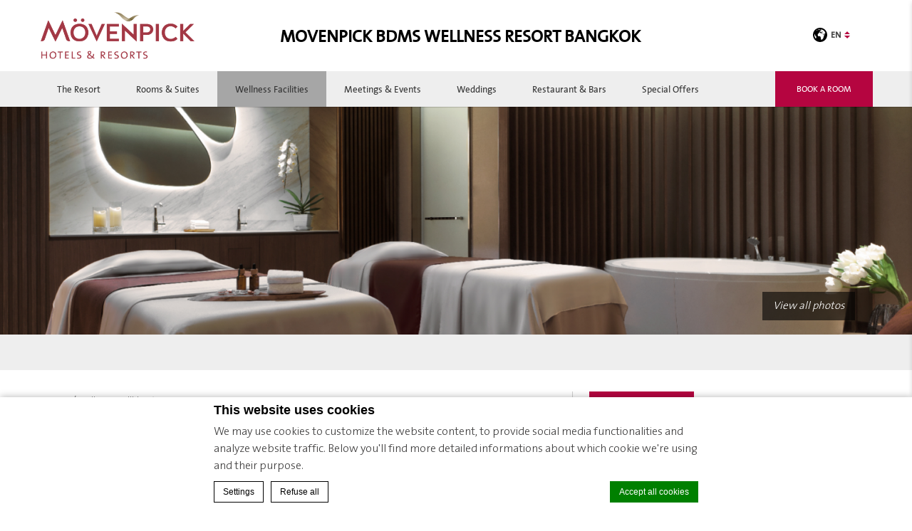

--- FILE ---
content_type: text/html; charset=UTF-8
request_url: https://www.movenpickbdmsbangkok.com/wellness-fitness/be-well-spa/
body_size: 20685
content:
<!doctype html>
<!--[if lt IE 7 ]><html class="ie ie6 lang_en " lang="en-US"><![endif]-->
<!--[if IE 7 ]><html class="ie ie7 lang_en " lang="en-US"><![endif]-->
<!--[if IE 8 ]><html class="ie ie8 lang_en " lang="en-US"><![endif]-->
<!--[if (gte IE 9)|!(IE)]><!-->
<html lang="en-US" class="lang_en ">
<!--<![endif]-->
<head>
	<meta charset="UTF-8">
    	<title>Movenpick BDMS Wellness Resort Bangkok - Be Well Spa</title>
			<meta name="viewport" content="user-scalable=no, width=device-width, initial-scale=1, maximum-scale=1">
	<meta http-equiv="X-UA-Compatible" content="IE=edge">
	<meta name="msapplication-tap-highlight" content="no">
	        <!-- DEdge Macaron plugin output ( macaron-utils.min.js ) -->
        <script no-loader type='text/javascript'>
            var dedge_macaron_enabled = true;
			!function(o){function _(n,e){return e.every(function(e){return-1!==n.indexOf(e)})}o.dedge_macaron_is_enabled=function(){return void 0!==o.dedge_macaron_enabled&&o.dedge_macaron_enabled},o.dedge_macaron_get_consent_categories=function(){if(!o.dedge_macaron_is_enabled())return["needed","prefs","stats","ads","unknown"];var e=function(e){e=("; "+document.cookie).split(`; ${e}=`);return 2===e.length?decodeURIComponent(e.pop().split(";").shift()):null}("_deCookiesConsent"),n=[];return n=!1!==e?JSON.parse(e):n},o.dedge_macaron_on_consent=function(e,n,d){d=d||function(){};function o(o,t,e,a){return function(e){var n;r||(o=Array.isArray(o)?o:[o],(n=dedge_macaron_get_consent_categories())&&n.length&&(_(n,o)||_(o,["any"]))?(r=!0,t(n,a,e)):d(n,a,e))}}var t,r=!1;document.addEventListener("_deCookiesConsentGivenVanilla",o(e,n,0,"consentgiven")),t=o(e,n,0,"docready"),/complete|loaded|interactive/.test(document.readyState)?t({detail:"DOMContentAlreadyLoaded"}):document.addEventListener("DOMContentLoaded",function(e){t(e)})},o.dedge_macaron_load_consent_dependent_sections=function(i){var s,e,n;"GIVEN"!==(i=i||"GIVEN")&&"DENIED"!==i||(s="[MacaronCDS("+i+")] ",e=function(){var r="data-macaron-consent-cat";"DENIED"===i&&(r="data-macaron-consent-denied-cat");var c=dedge_macaron_get_consent_categories(),e=jQuery('script[type="application/json"][data-macaron-aware="true"]['+r+"]");0<e.length&&e.each(function(e,n){var o=jQuery(this),t=o.attr(r),a=o.attr("id")||"unknown-"+i+"-"+e,e=(e=t.split(",")).map(function(e){return e.replace(/[^a-z]+/g,"")});if("GIVEN"===i?_(c,e):!_(c,e)){window.console&&console.log(s+"LOAD #"+a+" for "+t);try{var d=JSON.parse(o.text());o.after(d),o.remove()}catch(e){window.console&&console.log(s+"ERROR",e,o,t)}}else window.console&&console.log(s+"SKIP #"+a+". Required="+t+"; Current="+c.join(","))})},"undefined"==typeof jQuery?n=setInterval(function(){"undefined"!=typeof jQuery&&(clearInterval(n),e())},150):e())},o.dedge_macaron_on_consent("any",function(){o.dedge_macaron_load_consent_dependent_sections("GIVEN")}),o.dedge_macaron_on_consent("any",function(){o.dedge_macaron_load_consent_dependent_sections("DENIED")})}(window);        </script>
        
	<!-- This site is optimized with the Yoast SEO plugin v14.2 - https://yoast.com/wordpress/plugins/seo/ -->
	<meta name="description" content="Be Well Spa offers 7 different treatment rooms from traditional massages, a scalp &amp; hair studio, a facial &amp; beauty studio, dry flotation, and an ice room" />
	<meta name="robots" content="index, follow" />
	<meta name="googlebot" content="index, follow, max-snippet:-1, max-image-preview:large, max-video-preview:-1" />
	<meta name="bingbot" content="index, follow, max-snippet:-1, max-image-preview:large, max-video-preview:-1" />
	<link rel="canonical" href="https://www.movenpickbdmsbangkok.com/wellness-fitness/be-well-spa/" />
	<meta property="og:locale" content="en_US" />
	<meta property="og:type" content="article" />
	<meta property="og:title" content="Be Well Spa - Movenpick BDMS Wellness Resort Bangkok" />
	<meta property="og:description" content="Be Well Spa offers 7 different treatment rooms from traditional massages, a scalp &amp; hair studio, a facial &amp; beauty studio, dry flotation, and an ice room" />
	<meta property="og:url" content="https://www.movenpickbdmsbangkok.com/wellness-fitness/be-well-spa/" />
	<meta property="og:site_name" content="Movenpick BDMS Wellness Resort Bangkok" />
	<meta property="article:modified_time" content="2025-07-15T07:15:09+00:00" />
	<meta property="og:image" content="https://d2e5ushqwiltxm.cloudfront.net/wp-content/uploads/sites/235/2022/11/23074730/Movenpick-BDMS_Be-Well-Spa_Reception-Area.jpg" />
	<meta property="og:image:width" content="1800" />
	<meta property="og:image:height" content="1200" />
	<meta name="twitter:card" content="summary_large_image" />
	<script type="application/ld+json" class="yoast-schema-graph">{"@context":"https://schema.org","@graph":[{"@type":"WebSite","@id":"https://www.movenpickbdmsbangkok.com/#website","url":"https://www.movenpickbdmsbangkok.com/","name":"Movenpick BDMS Wellness Resort Bangkok","description":"Just another LUB SG 1 Sites site","potentialAction":[{"@type":"SearchAction","target":"https://www.movenpickbdmsbangkok.com/?s={search_term_string}","query-input":"required name=search_term_string"}],"inLanguage":"en-US"},{"@type":"ImageObject","@id":"https://www.movenpickbdmsbangkok.com/wellness-fitness/be-well-spa/#primaryimage","inLanguage":"en-US","url":"https://d2e5ushqwiltxm.cloudfront.net/wp-content/uploads/sites/235/2022/11/23074730/Movenpick-BDMS_Be-Well-Spa_Reception-Area.jpg","width":1800,"height":1200,"caption":"Be Well Spa"},{"@type":"WebPage","@id":"https://www.movenpickbdmsbangkok.com/wellness-fitness/be-well-spa/#webpage","url":"https://www.movenpickbdmsbangkok.com/wellness-fitness/be-well-spa/","name":"Be Well Spa - Movenpick BDMS Wellness Resort Bangkok","isPartOf":{"@id":"https://www.movenpickbdmsbangkok.com/#website"},"primaryImageOfPage":{"@id":"https://www.movenpickbdmsbangkok.com/wellness-fitness/be-well-spa/#primaryimage"},"datePublished":"2022-11-23T08:08:35+00:00","dateModified":"2025-07-15T07:15:09+00:00","description":"Be Well Spa offers 7 different treatment rooms from traditional massages, a scalp & hair studio, a facial & beauty studio, dry flotation, and an ice room","inLanguage":"en-US","potentialAction":[{"@type":"ReadAction","target":["https://www.movenpickbdmsbangkok.com/wellness-fitness/be-well-spa/"]}]}]}</script>
	<!-- / Yoast SEO plugin. -->


<link rel='dns-prefetch' href='//cdnjs.cloudflare.com' />
<link rel='dns-prefetch' href='//ajax.googleapis.com' />
<link rel='dns-prefetch' href='//www.google.com' />
<link rel='dns-prefetch' href='//s.w.org' />
<link rel='stylesheet' id='wp-block-library-css'  href='https://www.movenpickbdmsbangkok.com/wp-includes/css/dist/block-library/style.min.css' type='text/css' media='all' />
<link rel='stylesheet' id='gforms_reset_css-css'  href='https://www.movenpickbdmsbangkok.com/wp-content/plugins/gravityforms/css/formreset.min.css?' type='text/css' media='all' />
<link rel='stylesheet' id='gforms_datepicker_css-css'  href='https://www.movenpickbdmsbangkok.com/wp-content/plugins/gravityforms/css/datepicker.min.css?' type='text/css' media='all' />
<link rel='stylesheet' id='gforms_formsmain_css-css'  href='https://www.movenpickbdmsbangkok.com/wp-content/plugins/gravityforms/css/formsmain.min.css?' type='text/css' media='all' />
<link rel='stylesheet' id='gforms_ready_class_css-css'  href='https://www.movenpickbdmsbangkok.com/wp-content/plugins/gravityforms/css/readyclass.min.css?' type='text/css' media='all' />
<link rel='stylesheet' id='gforms_browsers_css-css'  href='https://www.movenpickbdmsbangkok.com/wp-content/plugins/gravityforms/css/browsers.min.css?' type='text/css' media='all' />
<link rel='stylesheet' id='popup-maker-site-css'  href='//www.movenpickbdmsbangkok.com/wp-content/uploads/sites/235/pum/pum-site-styles-235.css?generated=1747821117&#038;ver=1.16.1' type='text/css' media='all' />
<script type='text/javascript' src='//cdnjs.cloudflare.com/ajax/libs/jquery/1.8.3/jquery.min.js?'></script>
<script type='text/javascript' src='https://www.movenpickbdmsbangkok.com/wp-content/plugins/gravityforms/js/jquery.json.min.js?'></script>
<script type='text/javascript' src='https://www.movenpickbdmsbangkok.com/wp-content/plugins/gravityforms/js/gravityforms.min.js?'></script>
<link rel='https://api.w.org/' href='https://www.movenpickbdmsbangkok.com/wp-json/' />
<link rel='shortlink' href='https://www.movenpickbdmsbangkok.com/?p=4961' />
<link rel="alternate" type="application/json+oembed" href="https://www.movenpickbdmsbangkok.com/wp-json/oembed/1.0/embed?url=https%3A%2F%2Fwww.movenpickbdmsbangkok.com%2Fwellness-fitness%2Fbe-well-spa%2F" />
<link rel="alternate" type="text/xml+oembed" href="https://www.movenpickbdmsbangkok.com/wp-json/oembed/1.0/embed?url=https%3A%2F%2Fwww.movenpickbdmsbangkok.com%2Fwellness-fitness%2Fbe-well-spa%2F&#038;format=xml" />
<script no-loader>var accor_gmaps_jsapi_signed_url = "https:\/\/maps.googleapis.com\/maps\/api\/js?v=3&libraries=places&key=AIzaSyBJuG1E1gSCqx-pEFtOn0UFFYg4s11Zrwo"</script><meta name="accor_post_id" content="4961" />    <script>var _accor_ALL_status = true;</script>
        <script no-loader>var _accor_booking_measurement_start = new Date(); </script>
    <!-- Meta Pixel Code -->
<script>
!function(f,b,e,v,n,t,s)
{if(f.fbq)return;n=f.fbq=function(){n.callMethod?
n.callMethod.apply(n,arguments):n.queue.push(arguments)};
if(!f._fbq)f._fbq=n;n.push=n;n.loaded=!0;n.version='2.0';
n.queue=[];t=b.createElement(e);t.async=!0;
t.src=v;s=b.getElementsByTagName(e)[0];
s.parentNode.insertBefore(t,s)}(window, document,'script', 'https://connect.facebook.net/en_US/fbevents.js');
fbq('init', '218982429336802');
fbq('track', 'PageView');
</script>
<noscript><img height="1" width="1" style="display:none" src="https://www.facebook.com/tr?id=218982429336802&ev=PageView&noscript=1"
/></noscript>
<!-- End Meta Pixel Code -->
<link rel="alternate" hreflang="en" href="https://www.movenpickbdmsbangkok.com/wellness-fitness/be-well-spa/" />
<link rel="alternate" hreflang="th" href="https://www.movenpickbdmsbangkok.com/th/wellness-fitness/be-well-spa/" />
<link rel="alternate" hreflang="zh-CN" href="https://www.movenpickbdmsbangkok.com/zh-hans/wellness-fitness/be-well-spa/" />
<link rel="alternate" hreflang="zh-TW" href="https://www.movenpickbdmsbangkok.com/zh-hant/wellness-fitness/be-well-spa/" />
<link rel="alternate" hreflang="ar" href="https://www.movenpickbdmsbangkok.com/ar/wellness-fitness/be-well-spa/" />
<link rel="alternate" hreflang="ko-KR" href="https://www.movenpickbdmsbangkok.com/ko/wellness-fitness/be-well-spa/" />
<link rel="alternate" hreflang="x-default" href="https://www.movenpickbdmsbangkok.com/wellness-fitness/be-well-spa/" />
	<link rel="stylesheet" href="https://www.movenpickbdmsbangkok.com/wp-content/themes/pullman-template/css/critical.min.css" />
	<link rel="apple-touch-icon" sizes="57x57" href="https://www.movenpickbdmsbangkok.com/wp-content/themes/movenpick-bdms/images/favicon/favicon.png">
	<link rel="apple-touch-icon" sizes="60x60" href="https://www.movenpickbdmsbangkok.com/wp-content/themes/movenpick-bdms/images/favicon/favicon.png">
	<link rel="apple-touch-icon" sizes="72x72" href="https://www.movenpickbdmsbangkok.com/wp-content/themes/movenpick-bdms/images/favicon/favicon.png">
	<link rel="apple-touch-icon" sizes="76x76" href="https://www.movenpickbdmsbangkok.com/wp-content/themes/movenpick-bdms/images/favicon/favicon.png">
	<link rel="apple-touch-icon" sizes="114x114" href="https://www.movenpickbdmsbangkok.com/wp-content/themes/movenpick-bdms/images/favicon/favicon.png">
	<link rel="apple-touch-icon" sizes="120x120" href="https://www.movenpickbdmsbangkok.com/wp-content/themes/movenpick-bdms/images/favicon/favicon.png">
	<link rel="apple-touch-icon" sizes="144x144" href="https://www.movenpickbdmsbangkok.com/wp-content/themes/movenpick-bdms/images/favicon/favicon.png">
	<link rel="apple-touch-icon" sizes="152x152" href="https://www.movenpickbdmsbangkok.com/wp-content/themes/movenpick-bdms/images/favicon/favicon.png">
	<link rel="apple-touch-icon" sizes="180x180" href="https://www.movenpickbdmsbangkok.com/wp-content/themes/movenpick-bdms/images/favicon/favicon.png">
	<link rel="icon" type="image/png" href="https://www.movenpickbdmsbangkok.com/wp-content/themes/movenpick-bdms/images/favicon/favicon.png" sizes="32x32">
	<link rel="icon" type="image/png" href="https://www.movenpickbdmsbangkok.com/wp-content/themes/movenpick-bdms/images/favicon/favicon.png" sizes="194x194">
	<link rel="icon" type="image/png" href="https://www.movenpickbdmsbangkok.com/wp-content/themes/movenpick-bdms/images/favicon/favicon.png" sizes="96x96">
	<link rel="icon" type="image/png" href="https://www.movenpickbdmsbangkok.com/wp-content/themes/movenpick-bdms/images/favicon/favicon.png" sizes="192x192">
	<link rel="icon" type="image/png" href="https://www.movenpickbdmsbangkok.com/wp-content/themes/movenpick-bdms/images/favicon/favicon.png" sizes="16x16">
	<link rel="manifest" href="https://www.movenpickbdmsbangkok.com/wp-content/themes/pullman-template/images/favicon/manifest.json">
	<link rel="mask-icon" href="https://www.movenpickbdmsbangkok.com/wp-content/themes/movenpick-bdms/images/favicon/favicon.png" color="#77406f">
	<link rel="shortcut icon" href="https://www.movenpickbdmsbangkok.com/wp-content/themes/movenpick-bdms/images/favicon/favicon.png">
	<meta name="msapplication-TileColor" content="#da532c">
	<meta name="msapplication-TileImage" content="https://www.movenpickbdmsbangkok.com/wp-content/themes/movenpick-bdms/images/favicon/favicon.png">
	<meta name="msapplication-config" content="https://www.movenpickbdmsbangkok.com/wp-content/themes/movenpick-bdms/images/favicon/browserconfig.xml">
	<meta name="theme-color" content="#ffffff">
	<script no-loader>var ajax_url = '/wp-admin/admin-ajax.php';</script>
	<script no-loader>
	var _hotel = {'lat' : 13.747588, 'lng' : 100.547303, 'marker' : 'https://www.movenpickbdmsbangkok.com/wp-content/themes/pullman-template/images/pin-address.png', 'img_path' : 'https://www.movenpickbdmsbangkok.com/wp-content/themes/pullman-template/images/' };	var _choose_language = 'Choose your language'; var map_noplaces_text = 'No places were found!'; var map_directions_text = 'directions to the hotel'; var _lang = 'en';
	var _is_mobile = false, _mobile_folder = 'https://www.movenpickbdmsbangkok.com/wp-content/themes/pullman-template/mobile/';
	</script>
	<!--[if lt IE 9]><script src="//html5shim.googlecode.com/svn/trunk/html5.js"></script><![endif]-->
	<script>
    _hotel.marker = "https://www.movenpickbdmsbangkok.com/wp-content/themes/movenpick-bdms/images/pin-address.png";
</script>
</head>
<body class="page-template page-template-template-spa page-template-template-spa-php page page-id-4961 page-child parent-pageid-59">
<div id="container">
	<div id="wrapper">
	<div id="seobar">
				<h1>Movenpick BDMS Wellness Resort Bangkok - Luxury hotel - Be Well Spa</h1>
	</div>
	<header id="header">
		<div id="hotel">
            <div class="w-container">
				<div id="logo"><a data-xiti="transverse::logo" href="/"><img width="200" height="36" src="https://www.movenpickbdmsbangkok.com/wp-content/themes/movenpick-bdms/images/logo/movenpick_logo.png" alt="Movenpick BDMS Wellness Resort Bangkok"/></a></div>
				<div id="hotel-name"><h2>Movenpick BDMS Wellness Resort Bangkok</h2></div>
				<div id="lang">
                    <a href="javascript:void(0);"><span class="language_text">Languages</span><img width="20" height="20" class="globe" alt="globe" src="https://www.movenpickbdmsbangkok.com/wp-content/themes/pullman-template/images/icon-globe.svg"><span>en</span><img alt="language" width="8" height="10" src="https://www.movenpickbdmsbangkok.com/wp-content/themes/movenpick-bdms/images/selector.svg"></a>
					<ul class="languages"><li class="icl-en"><a href="https://www.movenpickbdmsbangkok.com/wellness-fitness/be-well-spa/" class="lang_sel_sel">English</a></li><li class="icl-th"><a href="https://www.movenpickbdmsbangkok.com/th/wellness-fitness/be-well-spa/" class="lang_sel_other">ไทย</a></li><li class="icl-zh-hans"><a href="https://www.movenpickbdmsbangkok.com/zh-hans/wellness-fitness/be-well-spa/" class="lang_sel_other">简体中文</a></li><li class="icl-zh-hant"><a href="https://www.movenpickbdmsbangkok.com/zh-hant/wellness-fitness/be-well-spa/" class="lang_sel_other">繁體中文</a></li><li class="icl-ar"><a href="https://www.movenpickbdmsbangkok.com/ar/wellness-fitness/be-well-spa/" class="lang_sel_other">العربية</a></li><li class="icl-ko"><a href="https://www.movenpickbdmsbangkok.com/ko/wellness-fitness/be-well-spa/" class="lang_sel_other">한국어</a></li><li class="select">See this hotel on all.accor.com or brand website in other languages : <select><option>Select your language</option><option value="fr" data-url="https://all.accor.com/hotel/B4U9/index.fr.shtml">Français</option><option value="de" data-url="https://all.accor.com/hotel/B4U9/index.de.shtml">Deutsch</option><option value="es" data-url="https://all.accor.com/hotel/B4U9/index.es.shtml">Español</option><option value="pt-br" data-url="https://all.accor.com/hotel/B4U9/index.pt-br.shtml">Português (Brazil)</option><option value="id" data-url="https://all.accor.com/hotel/B4U9/index.id.shtml">Indonesia</option><option value="pt" data-url="https://all.accor.com/hotel/B4U9/index.pt.shtml">Português</option><option value="it" data-url="https://all.accor.com/hotel/B4U9/index.it.shtml">Italiano</option><option value="nl" data-url="https://all.accor.com/hotel/B4U9/index.nl.shtml">Nederlands</option><option value="ja" data-url="https://all.accor.com/hotel/B4U9/index.ja.shtml">日本語</option><option value="pl" data-url="https://all.accor.com/hotel/B4U9/index.pl.shtml">Polski</option><option value="ru" data-url="https://all.accor.com/hotel/B4U9/index.ru.shtml">Русский</option><option value="tr" data-url="https://all.accor.com/hotel/B4U9/index.tr.shtml">Türkçe</option><option value="sv" data-url="https://all.accor.com/hotel/B4U9/index.sv.shtml">Svenska</option></select></li></ul>
				</div>
            </div>
			<nav><div class="w-container"><ul><li class="visible-mobile" style="display:none;"><a href="https://www.movenpickbdmsbangkok.com">Home</a></li><li class=" has-child set "><a data-xiti-clic="N" data-xiti="transverse::navigation::[The Resort]" href="https://www.movenpickbdmsbangkok.com/">The Resort</a><ul><li><a data-xiti-clic="N" data-xiti="transverse::navigation::[Mövenpick BDMS Wellness Resort Bangkok]::[Find Us]" href="https://www.movenpickbdmsbangkok.com/our-resort/location/">Find Us</a></li><li><a data-xiti-clic="N" data-xiti="transverse::navigation::[Mövenpick BDMS Wellness Resort Bangkok]::[Gallery]" href="https://www.movenpickbdmsbangkok.com/our-resort/gallery/">Gallery</a></li><li><a data-xiti-clic="N" data-xiti="transverse::navigation::[Mövenpick BDMS Wellness Resort Bangkok]::[Destination]" href="https://www.movenpickbdmsbangkok.com/our-resort/destination/">Destination</a></li><li><a data-xiti-clic="N" data-xiti="transverse::navigation::[Mövenpick BDMS Wellness Resort Bangkok]::[Hotel Transfer]" href="https://www.movenpickbdmsbangkok.com/our-resort/hotel-transfer/">Hotel Transfer</a></li><li><a data-xiti-clic="N" data-xiti="transverse::navigation::[Mövenpick BDMS Wellness Resort Bangkok]::[Sustainability]" href="https://www.movenpickbdmsbangkok.com/our-resort/sustainability/">Sustainability</a></li></ul></li><li class=" has-child set "><a data-xiti-clic="N" data-xiti="transverse::navigation::[Rooms and Suites]" href="https://www.movenpickbdmsbangkok.com/rooms-suites/">Rooms &amp; Suites</a><ul><li><a data-xiti-clic="N" data-xiti="transverse::navigation::[Rooms and Suites]::[Deluxe Room]" href="https://www.movenpickbdmsbangkok.com/rooms-suites/deluxe-room/">Deluxe Room</a></li><li><a data-xiti-clic="N" data-xiti="transverse::navigation::[Rooms and Suites]::[Wellness Suite]" href="https://www.movenpickbdmsbangkok.com/rooms-suites/wellness-suite/">Wellness Suite</a></li><li><a data-xiti-clic="N" data-xiti="transverse::navigation::[Rooms and Suites]::[Family Suite 1 Bedroom]" href="https://www.movenpickbdmsbangkok.com/rooms-suites/family-suite-1-bedroom/">Family Suite 1 Bedroom</a></li><li><a data-xiti-clic="N" data-xiti="transverse::navigation::[Rooms and Suites]::[Family Suite 2 Bedroom]" href="https://www.movenpickbdmsbangkok.com/rooms-suites/family-suite-2-bedroom/">Family Suite 2 Bedroom</a></li><li><a data-xiti-clic="N" data-xiti="transverse::navigation::[Rooms and Suites]::[Presidential Suite]" href="https://www.movenpickbdmsbangkok.com/rooms-suites/presidential-suite/">Presidential Suite</a></li><li><a data-xiti-clic="N" data-xiti="transverse::navigation::[Rooms and Suites]::[Executive Club Lounge]" href="https://www.movenpickbdmsbangkok.com/rooms-suites/executive-club/">Executive Club Lounge</a></li></ul></li><li class=" active has-child set "><a data-xiti-clic="N" data-xiti="transverse::navigation::[Wellness Facilities]" href="https://www.movenpickbdmsbangkok.com/wellness-fitness/">Wellness Facilities</a><ul><li><a data-xiti-clic="N" data-xiti="transverse::navigation::[Wellness Facilities]::[Be Well Spa]" href="https://www.movenpickbdmsbangkok.com/wellness-fitness/be-well-spa/">Be Well Spa</a></li><li><a data-xiti-clic="N" data-xiti="transverse::navigation::[Wellness Facilities]::[Be Fit]" href="https://www.movenpickbdmsbangkok.com/wellness-fitness/fitness/">Be Fit</a></li><li><a data-xiti-clic="N" data-xiti="transverse::navigation::[Wellness Facilities]::[Wellness Programmes]" href="https://www.movenpickbdmsbangkok.com/wellness-fitness/wellness-programmes/">Wellness Programmes</a></li><li><a data-xiti-clic="N" data-xiti="transverse::navigation::[Wellness Facilities]::[Wellness Signature Experience]" href="https://www.movenpickbdmsbangkok.com/wellness-fitness/wellness-signature-experience/">Wellness Signature Experience</a></li><li><a data-xiti-clic="N" data-xiti="transverse::navigation::[Wellness Facilities]::[BDMS Wellness Clinic]" href="https://www.movenpickbdmsbangkok.com/wellness-fitness/wellness-clinic/">BDMS Wellness Clinic</a></li></ul></li><li class=" has-child set "><a data-xiti-clic="N" data-xiti="transverse::navigation::[Meetings and Events]" href="https://www.movenpickbdmsbangkok.com/meetings-events/">Meetings &amp; Events</a><ul><li><a data-xiti-clic="N" data-xiti="transverse::navigation::[Meetings and Events]::[2X ALL Rewards Points]" href="https://www.movenpickbdmsbangkok.com/meetings-events/2x-all-rewards-points/">2X ALL Rewards Points</a></li><li><a data-xiti-clic="N" data-xiti="transverse::navigation::[Meetings and Events]::[Meeting Packages]" href="https://www.movenpickbdmsbangkok.com/meetings-events/meeting-packages-2/">Meeting Packages</a></li></ul></li><li class=" has-child set "><a data-xiti-clic="N" data-xiti="transverse::navigation::[Weddings]" href="https://www.movenpickbdmsbangkok.com/weddings/">Weddings</a><ul><li><a data-xiti-clic="N" data-xiti="transverse::navigation::[Weddings]::[Wedding Packages]" href="https://www.movenpickbdmsbangkok.com/weddings/wedding-packages/">Wedding Packages</a></li><li><a data-xiti-clic="N" data-xiti="transverse::navigation::[Weddings]::[Engagement Packages]" href="https://www.movenpickbdmsbangkok.com/weddings/engagement-packages/">Engagement Packages</a></li><li><a data-xiti-clic="N" data-xiti="transverse::navigation::[Weddings]::[Wedding Venues]" href="https://www.movenpickbdmsbangkok.com/weddings/wedding-venues/">Wedding Venues</a></li><li><a data-xiti-clic="N" data-xiti="transverse::navigation::[Weddings]::[Engagement Venues]" href="https://www.movenpickbdmsbangkok.com/weddings/engagement-venues/">Engagement Venues</a></li><li><a data-xiti-clic="N" data-xiti="transverse::navigation::[Weddings]::[After Party Package]" href="https://www.movenpickbdmsbangkok.com/weddings/happily-ever-after-party/">After Party Package</a></li></ul></li><li class=" has-child set "><a data-xiti-clic="N" data-xiti="transverse::navigation::[Restaurant and Bars]" href="https://www.movenpickbdmsbangkok.com/restaurant-bars/">Restaurant &amp; Bars</a><ul><li><a data-xiti-clic="N" data-xiti="transverse::navigation::[Restaurant and Bars]::[Nourish]" href="https://www.movenpickbdmsbangkok.com/restaurant-bars/nourish/">Nourish</a></li><li><a data-xiti-clic="N" data-xiti="transverse::navigation::[Restaurant and Bars]::[Rim Klong Café]" href="https://www.movenpickbdmsbangkok.com/restaurant-bars/rim-klong-cafe/">Rim Klong Café</a></li><li><a data-xiti-clic="N" data-xiti="transverse::navigation::[Restaurant and Bars]::[Khum Hom]" href="https://www.movenpickbdmsbangkok.com/restaurant-bars/khum-hom/">Khum Hom</a></li><li><a data-xiti-clic="N" data-xiti="transverse::navigation::[Restaurant and Bars]::[Bittersweet]" href="https://www.movenpickbdmsbangkok.com/restaurant-bars/bittersweet/">Bittersweet</a></li><li><a data-xiti-clic="N" data-xiti="transverse::navigation::[Restaurant and Bars]::[Bliss Pool Bar]" href="https://www.movenpickbdmsbangkok.com/restaurant-bars/bliss-pool-bar/">Bliss Pool Bar</a></li></ul></li><li class=""><a data-xiti-clic="N" data-xiti="transverse::navigation::[Special Offers]" href="https://www.movenpickbdmsbangkok.com/special-offers/">Special Offers</a></li></ul></div></nav>		</div>
	</header>
	
	<div id="main_slideshow"></div><div id="subnav">
	<div class="subnav">
		<div class="w-container">
			<ul>
				<li><a data-xiti="spa::navigation::[]" href="#n-a"></a></li>
							</ul>
		</div>
	</div>
</div>
<div class="w-container">   

	<div class="left-column">
		<!-- Generated by Accor Admin Customizations plugin -->
<div class="std_breadcrumb tpl_spa"><ul itemscope itemtype="http://schema.org/BreadcrumbList" class="aac_bcrumb_list "><li itemprop="itemListElement" itemscope itemtype="http://schema.org/ListItem" class="aac_bcrumb_itm el_0 pid_7 typ_home"><a itemprop="item" href="https://www.movenpickbdmsbangkok.com/"><span itemprop="name">Home</span></a><meta itemprop="position" content="1"/></li><li itemprop="itemListElement" itemscope itemtype="http://schema.org/ListItem" class="aac_bcrumb_itm el_1 pid_59 typ_ancestor"><a itemprop="item" href="https://www.movenpickbdmsbangkok.com/wellness-fitness/"><span itemprop="name">Wellness Facilities</span></a><meta itemprop="position" content="2"/></li><li itemprop="itemListElement" itemscope itemtype="http://schema.org/ListItem" class="aac_bcrumb_itm el_2 pid_4961 typ_self"><a itemprop="item" href="https://www.movenpickbdmsbangkok.com/wellness-fitness/be-well-spa/"><span itemprop="name">Be Well Spa</span></a><meta itemprop="position" content="3"/></li></ul></div>				<div class="section">
                        <p><span data-contrast="auto">When you stay with us at Mövenpick BDMS Wellness Resort Bangkok, you will find our holistic approaches to wellbeing seamlessly blend in with your modern-day lifestyle. Whether you are simply looking to improve your usual routines, or looking for expert advice, you will always find the support you need to achieve your wellbeing goal.</span><span data-ccp-props="{&quot;201341983&quot;:0,&quot;335559739&quot;:160,&quot;335559740&quot;:259}"> </span></p>
<p><span data-contrast="auto">At our Bangkok Resort, nature and technology unite to create the ideal environment for you to sleep well, eat well, feel well, and live well. So, you can live a healthier and happier lifestyle in your own time and in your own way.</span><span data-ccp-props="{&quot;201341983&quot;:0,&quot;335559739&quot;:160,&quot;335559740&quot;:259}"> </span></p>
<h2 style="text-align: center"><a href="https://bewellspabangkok.com" target="_blank" rel="noopener noreferrer"><strong>Be Well Spa</strong></a></h2>
<p style="text-align: center"><span style="font-weight: 400">Feel well: find your well-being.</span></p>
<p>&nbsp;</p>
<p style="text-align: center"><a class="btn meeting_order" href="https://d2e5ushqwiltxm.cloudfront.net/wp-content/uploads/sites/235/2025/07/15071211/2025-03-25-Spa-Menu.pdf" target="_blank" rel="noopener noreferrer">Be Well Spa Menu</a></p>
<p>&nbsp;</p>
<p style="text-align: left"><img class="aligncenter wp-image-12106 size-full" src="https://d2e5ushqwiltxm.cloudfront.net/wp-content/uploads/sites/235/2024/09/19034329/MVP-BDMS-SEO-5-image-Master-19.jpg" alt="" width="750" height="980" srcset="https://d2e5ushqwiltxm.cloudfront.net/wp-content/uploads/sites/235/2024/09/19034329/MVP-BDMS-SEO-5-image-Master-19.jpg 750w, https://d2e5ushqwiltxm.cloudfront.net/wp-content/uploads/sites/235/2024/09/19034329/MVP-BDMS-SEO-5-image-Master-19-230x300.jpg 230w" sizes="(max-width: 750px) 100vw, 750px" /></p>
<p><span class="TextRun SCXW71277937 BCX4" lang="EN-GB" xml:lang="EN-GB" data-contrast="auto"><span class="NormalTextRun SCXW71277937 BCX4">Make time</span><span class="NormalTextRun SCXW71277937 BCX4"> for yourself, </span><span class="NormalTextRun SCXW71277937 BCX4">relax</span><span class="NormalTextRun SCXW71277937 BCX4"> and rebalance at our award-winning Be Well Spa. Experience bespoke, result-driven, and personalised treatments, including traditional massages, scalp &amp; hair treatments, facial &amp; beauty care treatments and much more.</span></span><span class="EOP SCXW71277937 BCX4" data-ccp-props="{&quot;201341983&quot;:0,&quot;335559739&quot;:160,&quot;335559740&quot;:259}"> </span></p>
<p>&nbsp;</p>
<p style="text-align: center"><a class="btn meeting_order" href="https://d2e5ushqwiltxm.cloudfront.net/wp-content/uploads/sites/235/2025/07/15071211/2025-03-25-Spa-Menu.pdf" target="_blank" rel="noopener noreferrer">Be Well Spa Menu</a></p>
<h3 style="text-align: center"><span class="TextRun SCXW240108708 BCX4" lang="EN-GB" xml:lang="EN-GB" data-contrast="auto"><span class="NormalTextRun SCXW240108708 BCX4">Spa Treatments</span></span><span class="EOP SCXW240108708 BCX4" data-ccp-props="{&quot;201341983&quot;:0,&quot;335559739&quot;:160,&quot;335559740&quot;:259}"> </span></h3>
<p><span data-contrast="auto">While you make time for yourself, our professional therapies will take care of you.  Let yourself be pampered by our spa programs that are designed to achieve specific wellness goals. Choose from programs to aid in achieving deeper relaxation or focus on physical and emotional therapy.      </span><span data-ccp-props="{&quot;201341983&quot;:0,&quot;335559739&quot;:160,&quot;335559740&quot;:259}"> </span></p>
<ul>
<li><span data-contrast="auto">Traditional Thai and Aromatherapy Body Massages</span></li>
<li><span data-contrast="auto">Facial Treatments</span></li>
<li><span data-contrast="auto">Body Treatments</span></li>
<li><span data-contrast="auto">Personalised Treatments</span></li>
<li><span data-contrast="auto">Hydrothermal Experience</span></li>
<li><span data-contrast="auto">Hair and Nail Care </span></li>
</ul>
<p style="text-align: center"><a class="btn meeting_order" href="https://bewellspabangkok.com/reservation/" target="_blank" rel="noopener noreferrer">Book Our Spa</a></p>
<p>&nbsp;</p>
<h5 style="text-align: left"><span class="TextRun SCXW240639330 BCX4" lang="EN-GB" xml:lang="EN-GB" data-contrast="auto"><span class="NormalTextRun SCXW240639330 BCX4">Spa Facilities </span><span class="NormalTextRun SCXW240639330 BCX4">Are</span> <span class="NormalTextRun SCXW240639330 BCX4">Open  Daily</span><span class="NormalTextRun SCXW240639330 BCX4"> From 10:00 am</span> <span class="NormalTextRun SCXW240639330 BCX4">Until 10:00 pm.</span></span><span class="EOP SCXW240639330 BCX4" data-ccp-props="{&quot;201341983&quot;:0,&quot;335559739&quot;:160,&quot;335559740&quot;:259}"> </span></h5>
<p><span class="TextRun SCXW2527222 BCX4" lang="EN-GB" xml:lang="EN-GB" data-contrast="auto"><span class="NormalTextRun SCXW2527222 BCX4">Be Well Spa offers a total area of 771 square metres with amenities that have been carefully designed  to deliver an </span><span class="NormalTextRun SCXW2527222 BCX4">impressive</span> <span class="NormalTextRun SCXW2527222 BCX4">spa</span><span class="NormalTextRun SCXW2527222 BCX4"> experience. Immerse yourself in our spa facilities, including:</span></span><span class="EOP SCXW2527222 BCX4" data-ccp-props="{&quot;201341983&quot;:0,&quot;335559739&quot;:160,&quot;335559740&quot;:259}"> </span></p>
<p><img class="aligncenter wp-image-10118 size-full" src="https://d2e5ushqwiltxm.cloudfront.net/wp-content/uploads/sites/235/2024/01/03082434/Bangkok-Spa-Promotion_Be-Well-Spa-at-Movenpick-BDMS-Resort-Bangkok.png" alt="Bangkok Spa Promotion" width="750" height="980" srcset="https://d2e5ushqwiltxm.cloudfront.net/wp-content/uploads/sites/235/2024/01/03082434/Bangkok-Spa-Promotion_Be-Well-Spa-at-Movenpick-BDMS-Resort-Bangkok.png 750w, https://d2e5ushqwiltxm.cloudfront.net/wp-content/uploads/sites/235/2024/01/03082434/Bangkok-Spa-Promotion_Be-Well-Spa-at-Movenpick-BDMS-Resort-Bangkok-230x300.png 230w" sizes="(max-width: 750px) 100vw, 750px" /></p>
<ul>
<li><span data-contrast="auto">Seven Treatment Rooms</span><span data-ccp-props="{&quot;201341983&quot;:0,&quot;335559739&quot;:160,&quot;335559740&quot;:259}"> </span></li>
<li>Himalayan Salt Sauna Rooms</li>
<li>Ice Room</li>
<li>Dry Flotation Bed</li>
<li>Hair &amp; Nail Studio</li>
</ul>
<p style="text-align: left"><span class="TextRun SCXW111068740 BCX4" lang="EN-GB" xml:lang="EN-GB" data-contrast="auto"><span class="NormalTextRun SCXW111068740 BCX4">Prior </span><span class="NormalTextRun SCXW111068740 BCX4">to your</span><span class="NormalTextRun SCXW111068740 BCX4"> treatment, grant yourself some time to relax in our peaceful lounge or just sip on a fragrant, botanical welcome drink while you marvel at views </span><span class="NormalTextRun SCXW111068740 BCX4">of our</span><span class="NormalTextRun SCXW111068740 BCX4"> resort’s lush garden.</span></span><span class="EOP SCXW111068740 BCX4" data-ccp-props="{&quot;201341983&quot;:0,&quot;335559739&quot;:160,&quot;335559740&quot;:259}"> </span></p>
<p>Explore our world of relaxation and offers at <a href="https://bewellspabangkok.com" target="_blank" rel="noopener noreferrer">www.bewellspabangkok.com</a></p>
<p><em>Contact Be Well Spa at 02-666-3399 or email movenpick.spa.bdms@movenpick.com </em></p>
<p>&nbsp;</p>
                    </div>
				<div class="section" id="n-a">
			<h3></h3>
			<hr>
									<div class="meeting_content"></div>
		</div>
						<div class="section spa_offers" id="offers">
			<h3>Promotional offers</h3>
			<hr>
			<ul class="outlets_list">
							<li class="offer_detail">
					<a href="https://www.movenpickbdmsbangkok.com/offers/be-well-spa-offers/"><div class="w-resp"><img class="resp" src="https://d2e5ushqwiltxm.cloudfront.net/wp-content/uploads/sites/235/2022/11/23074753/Movenpick-BDMS_Be-Well-Spa_Treatment-Room-2-340x340.jpg" alt="be-well-spa-offers" width="340" height="340"></div></a>
					<h3>Be Well Spa Offers</h3>
					<p>Discover how our holistic approaches to wellbeing seamlessly blend in with your lifestyle. Explore Be Well Spa's special offers and experience pure bliss today.


ROMANTIC...</p>
					<span><a href="https://www.movenpickbdmsbangkok.com/offers/be-well-spa-offers/" class="btn">Read more</a></span>
				</li>
						</ul>
		</div>
				<div class="popin_form">		
			<a href="javascript:void(0);" data-xiti="spa::bookyourspa" data-form="spa" class="btn meeting_order">Make a spa booking</a>
		</div>
	</div>
	<div class="right-column">
		<a href="javascript:void(0);" data-xiti="spa::bookyourspa" data-form="spa" class="btn meeting_order">Make a spa booking</a>
		            </div>
</div>
	<footer id="footer" class="section">
		<div id="footer-nav">
			<div class="w-container">
				<ul><li><a href="https://movenpickbdms.hotels-boutique.com" rel="external" target="_blank">Hotel Vouchers</a></li><li><a href="https://www.movenpickbdmsbangkok.com/csr-hotel-activities/" rel="external" target="_blank">Hotel CSR Activities</a></li><li><a href="https://www.movenpickbdmsbangkok.com/sustainable/" rel="external" target="_blank">Sustainable</a></li></ul>				<ul>
									<li><a data-xiti="transverse::footer::news" href="https://www.movenpickbdmsbangkok.com/bangkok-resort-hotel/">Bangkok resort hotel</a></li>
									<li><a data-xiti="transverse::footer::loyalty" href="https://all.accor.com/loyalty-program/reasonstojoin/index.en.shtml" data-xiti-clic="S" rel="external" target="_blank">Our Loyalty Program</a></li>
								</ul>
								<ul class="social">
										<li><a data-xiti-clic="S" data-xiti="transverse::footer::facebook" href="https://www.facebook.com/MovenpickBDMSBangkok/" target="_blank"><img alt="facebook" width="50" height="50" src="https://www.movenpickbdmsbangkok.com/wp-content/themes/pullman-template/images/icon-facebook-white.svg"></a></li>
										<li><a data-xiti-clic="S" data-xiti="transverse::footer::instagram" href="https://www.instagram.com/movenpickbdmsbangkok/" target="_blank"><img alt="instagram" width="50" height="50" src="https://www.movenpickbdmsbangkok.com/wp-content/themes/pullman-template/images/icon-instagram-white.svg"></a></li>
										<li><a data-xiti-clic="S" data-xiti="transverse::footer::line" href="https://lin.ee/OAbHfQq" target="_blank"><img alt="line" width="50" height="50" src="https://www.movenpickbdmsbangkok.com/wp-content/themes/pullman-template/images/icon-line-white.svg"></a></li>
									</ul>
			</div>
		</div>
		<div id="footer-two">
			<div class="w-container">
				<div class="mobile_apps">
					<div>
											</div>
				</div>
				<h3>Movenpick BDMS Wellness Resort Bangkok</h3><br><p>2 Wireless Road, Lumpini, Patumwan, 10330 Bangkok, Thailand<br>Phone: <strong class="ltr">+66 2 666 3333</strong>  -  Fax: <strong class="ltr">+66 2 666 3334</strong> </p>
                                    <p>Mövenpick BDMS Wellness Resort Bangkok offers you a comfortable home away from home in this vibrant city. Located on Wireless Road, with the BTS Skytrain Ploenchit Station just 600 meters away, you have quick and easy access to all the city provides, such as shopping, cultural attractions, and the central business district.

<BR>Mövenpick BDMS Wellness Resort Bangkok is proudly owned by BDMS Wellness Resort Co., Ltd.</p>
                				<div id="copyright">
					<div class="w-container">
											<p>&copy; 2026 Mövenpick&nbsp;|&nbsp;
											<a data-xiti="transverse::footer::contact" href="https://www.movenpickbdmsbangkok.com/contact-us/">Contact Us</a>
						&nbsp;|&nbsp;											<a data-xiti="transverse::footer::career" href="https://careers.accor.com/global/en/" rel="external" target="_blank">Careers</a>
						&nbsp;|&nbsp;											<a data-xiti="transverse::footer::legal_new" href="https://www.movenpickbdmsbangkok.com/legal-notice/">Legal notice</a>
						&nbsp;|&nbsp;											<a data-xiti="transverse::footer::cookie-policy" href="https://www.movenpickbdmsbangkok.com/cookie-policy/">Cookie Policy</a>
											&nbsp;|&nbsp;<a rel="nofollow" target="_blank" href="https://www.d-edge.com/?utm_source=Accor_hotel_website&utm_medium=link&utm_campaign=credits">Website Design</a>						</p>
					</div>
				</div>
			</div>
		</div>

		            <div class="logos_wrapper">
				                        <a class="footer_logo_additional" href="https://d2e5ushqwiltxm.cloudfront.net/wp-content/uploads/sites/235/2024/12/19063722/Green-Globe-Logo.png" target="_blank">
                            <img src="https://d2e5ushqwiltxm.cloudfront.net/wp-content/uploads/sites/235/2024/12/19063722/Green-Globe-Logo.png" alt="">
                        </a>
					            </div>
			</footer>

	
	  <div class="main_slideshow">
    <ul class="cycle">
                <li>
            <img
              
 srcset="https://d2e5ushqwiltxm.cloudfront.net/wp-content/uploads/sites/235/2024/09/19040939/spa-300x200.png 300w, https://d2e5ushqwiltxm.cloudfront.net/wp-content/uploads/sites/235/2024/09/19040939/spa-1024x683.png 1024w, https://d2e5ushqwiltxm.cloudfront.net/wp-content/uploads/sites/235/2024/09/19040939/spa-768x512.png 768w, https://d2e5ushqwiltxm.cloudfront.net/wp-content/uploads/sites/235/2024/09/19040939/spa-1536x1024.png 1536w, https://d2e5ushqwiltxm.cloudfront.net/wp-content/uploads/sites/235/2024/09/19040939/spa-150x100.png 150w, https://d2e5ushqwiltxm.cloudfront.net/wp-content/uploads/sites/235/2024/09/19040939/spa.png 1800w, https://d2e5ushqwiltxm.cloudfront.net/wp-content/uploads/sites/235/2024/09/19040939/spa.png 2x" 
sizes="(min-width: 300w) 300w, (min-width: 768w) 768w, (min-width: 1024w) 1024w, (min-width: 1200w) 1200w" 
              class="resp" src="https://d2e5ushqwiltxm.cloudfront.net/wp-content/uploads/sites/235/2024/09/19040939/spa-724x357.png" width="724" height="357"
              data-fullsizeurl="https://d2e5ushqwiltxm.cloudfront.net/wp-content/uploads/sites/235/2024/09/19040939/spa.png"
              alt="be-well-spa">
          </li>
                  <li>
            <img
              
 srcset="https://d2e5ushqwiltxm.cloudfront.net/wp-content/uploads/sites/235/2024/09/19040915/27789-300x200.jpg 300w, https://d2e5ushqwiltxm.cloudfront.net/wp-content/uploads/sites/235/2024/09/19040915/27789-1024x683.jpg 1024w, https://d2e5ushqwiltxm.cloudfront.net/wp-content/uploads/sites/235/2024/09/19040915/27789-768x512.jpg 768w, https://d2e5ushqwiltxm.cloudfront.net/wp-content/uploads/sites/235/2024/09/19040915/27789-150x100.jpg 150w, https://d2e5ushqwiltxm.cloudfront.net/wp-content/uploads/sites/235/2024/09/19040915/27789.jpg 1080w, https://d2e5ushqwiltxm.cloudfront.net/wp-content/uploads/sites/235/2024/09/19040915/27789.jpg 2x" 
sizes="(min-width: 300w) 300w, (min-width: 768w) 768w, (min-width: 1024w) 1024w, (min-width: 1200w) 1200w" 
              class="resp" src="https://d2e5ushqwiltxm.cloudfront.net/wp-content/uploads/sites/235/2024/09/19040915/27789-724x357.jpg" width="724" height="357"
              data-fullsizeurl="https://d2e5ushqwiltxm.cloudfront.net/wp-content/uploads/sites/235/2024/09/19040915/27789.jpg"
              alt="be-well-spa">
          </li>
                  <li>
            <img
              
 srcset="https://d2e5ushqwiltxm.cloudfront.net/wp-content/uploads/sites/235/2024/06/20084837/BDMS-Wellness-Clinic-300x200.jpg 300w, https://d2e5ushqwiltxm.cloudfront.net/wp-content/uploads/sites/235/2024/06/20084837/BDMS-Wellness-Clinic-1024x683.jpg 1024w, https://d2e5ushqwiltxm.cloudfront.net/wp-content/uploads/sites/235/2024/06/20084837/BDMS-Wellness-Clinic-768x512.jpg 768w, https://d2e5ushqwiltxm.cloudfront.net/wp-content/uploads/sites/235/2024/06/20084837/BDMS-Wellness-Clinic-1536x1024.jpg 1536w, https://d2e5ushqwiltxm.cloudfront.net/wp-content/uploads/sites/235/2024/06/20084837/BDMS-Wellness-Clinic-150x100.jpg 150w, https://d2e5ushqwiltxm.cloudfront.net/wp-content/uploads/sites/235/2024/06/20084837/BDMS-Wellness-Clinic.jpg 1800w, https://d2e5ushqwiltxm.cloudfront.net/wp-content/uploads/sites/235/2024/06/20084837/BDMS-Wellness-Clinic.jpg 2x" 
sizes="(min-width: 300w) 300w, (min-width: 768w) 768w, (min-width: 1024w) 1024w, (min-width: 1200w) 1200w" 
              class="resp" src="https://d2e5ushqwiltxm.cloudfront.net/wp-content/uploads/sites/235/2024/06/20084837/BDMS-Wellness-Clinic-724x357.jpg" width="724" height="357"
              data-fullsizeurl="https://d2e5ushqwiltxm.cloudfront.net/wp-content/uploads/sites/235/2024/06/20084837/BDMS-Wellness-Clinic.jpg"
              alt="be-well-spa">
          </li>
                  <li>
            <img
              
 srcset="https://d2e5ushqwiltxm.cloudfront.net/wp-content/uploads/sites/235/2022/11/23074730/Movenpick-BDMS_Be-Well-Spa_Reception-Area-300x200.jpg 300w, https://d2e5ushqwiltxm.cloudfront.net/wp-content/uploads/sites/235/2022/11/23074730/Movenpick-BDMS_Be-Well-Spa_Reception-Area-1024x683.jpg 1024w, https://d2e5ushqwiltxm.cloudfront.net/wp-content/uploads/sites/235/2022/11/23074730/Movenpick-BDMS_Be-Well-Spa_Reception-Area-768x512.jpg 768w, https://d2e5ushqwiltxm.cloudfront.net/wp-content/uploads/sites/235/2022/11/23074730/Movenpick-BDMS_Be-Well-Spa_Reception-Area-1536x1024.jpg 1536w, https://d2e5ushqwiltxm.cloudfront.net/wp-content/uploads/sites/235/2022/11/23074730/Movenpick-BDMS_Be-Well-Spa_Reception-Area-150x100.jpg 150w, https://d2e5ushqwiltxm.cloudfront.net/wp-content/uploads/sites/235/2022/11/23074730/Movenpick-BDMS_Be-Well-Spa_Reception-Area.jpg 1800w, https://d2e5ushqwiltxm.cloudfront.net/wp-content/uploads/sites/235/2022/11/23074730/Movenpick-BDMS_Be-Well-Spa_Reception-Area.jpg 2x" 
sizes="(min-width: 300w) 300w, (min-width: 768w) 768w, (min-width: 1024w) 1024w, (min-width: 1200w) 1200w" 
              class="resp" src="https://d2e5ushqwiltxm.cloudfront.net/wp-content/uploads/sites/235/2022/11/23074730/Movenpick-BDMS_Be-Well-Spa_Reception-Area-724x357.jpg" width="724" height="357"
              data-fullsizeurl="https://d2e5ushqwiltxm.cloudfront.net/wp-content/uploads/sites/235/2022/11/23074730/Movenpick-BDMS_Be-Well-Spa_Reception-Area.jpg"
              alt="be-well-spa">
          </li>
                  <li>
            <img
              
 srcset="https://www.movenpickbdmsbangkok.com/wp-content/uploads/sites/235/2024/09/Movenpick-BDMS-013-300x200.jpg 300w, https://www.movenpickbdmsbangkok.com/wp-content/uploads/sites/235/2024/09/Movenpick-BDMS-013-1024x683.jpg 1024w, https://www.movenpickbdmsbangkok.com/wp-content/uploads/sites/235/2024/09/Movenpick-BDMS-013-768x512.jpg 768w, https://www.movenpickbdmsbangkok.com/wp-content/uploads/sites/235/2024/09/Movenpick-BDMS-013-1536x1024.jpg 1536w, https://www.movenpickbdmsbangkok.com/wp-content/uploads/sites/235/2024/09/Movenpick-BDMS-013-150x100.jpg 150w, https://www.movenpickbdmsbangkok.com/wp-content/uploads/sites/235/2024/09/Movenpick-BDMS-013.jpg 1800w, https://www.movenpickbdmsbangkok.com/wp-content/uploads/sites/235/2024/09/Movenpick-BDMS-013.jpg 2x" 
sizes="(min-width: 300w) 300w, (min-width: 768w) 768w, (min-width: 1024w) 1024w, (min-width: 1200w) 1200w" 
              class="resp" src="https://www.movenpickbdmsbangkok.com/wp-content/uploads/sites/235/2024/09/Movenpick-BDMS-013-724x357.jpg" width="724" height="357"
              data-fullsizeurl="https://www.movenpickbdmsbangkok.com/wp-content/uploads/sites/235/2024/09/Movenpick-BDMS-013.jpg"
              alt="be-well-spa">
          </li>
            </ul>
  </div>
  <div class="see-gallery">
    <a data-xiti="transverse::viewphotos"
       href="https://www.movenpickbdmsbangkok.com/our-resort/gallery/" >View all photos</a>
  </div>
	
	<a href="javascript:void(0);" data-xiti="transverse::bookaroom" id="book_button">Book a room</a>
<div id="book_panel">
	<form id="bookingform">
		<strong>Book a room</strong>
		<input type="hidden" name="brand" value="" />
		<input type="hidden" name="destination" value="B4U9" />
		<input type="hidden" name="code_langue" value="en" />
		<div class="field checkin text">
			<label for="checkin">Check in</label>
			<input type="text" name="checkin" id="checkin" class="text" />
		</div>
		<div class="field checkout text">
			<label for="checkout">Check out</label>
			<input type="text" name="checkout" id="checkout" class="text" />
		</div>
		<div class="field adults select">
			<label for="adultNumber">Adults</label>
			<select name="adultNumber" id="adultNumber" class="text">
							<option value="1">1</option>
							<option value="2">2</option>
							<option value="3">3</option>
							<option value="4">4</option>
						</select>
		</div>
		<div class="field children select">
			<label for="childrenNumber">Children</label>
			<select name="childrenNumber" id="childrenNumber" class="text">
							<option value="0">0</option>
							<option value="1">1</option>
							<option value="2">2</option>
							<option value="3">3</option>
						</select>
		</div>
		<!-- Age of first child -->
		<div class="field childrenAge0 select">
			<label for="childrenAge0">Age of first child</label>
			<select name="childrenAge0" id="childrenAge0" class="text">
							<option value="0">0-1</option>
							<option value="1">1</option>
							<option value="2">2</option>
							<option value="3">3</option>
							<option value="4">4</option>
							<option value="5">5</option>
							<option value="6">6</option>
							<option value="7">7</option>
							<option value="8">8</option>
							<option value="9">9</option>
							<option value="10">10</option>
							<option value="11">11</option>
							<option value="12">12</option>
						</select>
		</div>
		<!-- Age of second child -->
		<div class="field childrenAge1 select">
			<label for="childrenAge1">Age of second child</label>
			<select name="childrenAge1" id="childrenAge1" class="text">
							<option value="0">0-1</option>
							<option value="1">1</option>
							<option value="2">2</option>
							<option value="3">3</option>
							<option value="4">4</option>
							<option value="5">5</option>
							<option value="6">6</option>
							<option value="7">7</option>
							<option value="8">8</option>
							<option value="9">9</option>
							<option value="10">10</option>
							<option value="11">11</option>
							<option value="12">12</option>
						</select>
		</div>
		<!-- Age of third child -->
		<div class="field childrenAge2 select">
			<label for="childrenAge2">Age of third child</label>
			<select name="childrenAge2" id="childrenAge2" class="text">
							<option value="0">0-1</option>
							<option value="1">1</option>
							<option value="2">2</option>
							<option value="3">3</option>
							<option value="4">4</option>
							<option value="5">5</option>
							<option value="6">6</option>
							<option value="7">7</option>
							<option value="8">8</option>
							<option value="9">9</option>
							<option value="10">10</option>
							<option value="11">11</option>
							<option value="12">12</option>
						</select>
		</div>
		<div class="field checkin text">
			<label for="fidelityCardNumber">Loyalty Card</label>
			<input type="text" name="fidelityCardNumber" id="fidelityCardNumber" class="text" />
		</div>
		<div class="field checkin text">
			<label for="preferredCode">Preferential code</label>
			<input type="text" name="preferredCode" id="preferredCode" class="text" />
		</div>
		<div class="field submit">
			<input data-xiti-clic="S" type="submit" data-xiti="transverse::popin::book" value="Book Now" name="booknow" class="submit_button">
		</div>
		<div style="clear:both;"></div>
		<img src="https://www.movenpickbdmsbangkok.com/wp-content/themes/pullman-template/images/icon-close.svg" class="book_close" alt="close">
	</form>
</div>
<div class="book_overlay"></div>
	
	<div id="gallery_popin"></div>
	
	</div>
	</div>
				<script type="text/javascript" no-loader>
		window.accorBookingArgs = {"brand":"","destination":"B4U9","code_langue":"gb","merchantid":"MS-B4U9","force_currency":false,"useAccorTrackingDecorator":true};
	</script>
	        <!-- Accor Tracking Decorator by accor booking plugin-->
        <script type="text/javascript" no-loader>
            // Create the variable if it doesn't exist
            var _AccorTrackingDecorator = _AccorTrackingDecorator || {};

            _AccorTrackingDecorator.config = {"merchantid":"MS-B4U9","hotelID":"B4U9","handleGoogleAnalytics":true,"autoDecorate":true,"debug":false,"isBrandSite":false,"brandName":""};

                    </script>
                    <script async src="//staticaws.fbwebprogram.com/accor_tracking_decorator/decorator.js"></script>
            <style>
    .pum-overlay {
        overflow: auto !important;
    }
</style>

<!-- Load Facebook SDK for JavaScript -->
<div id="fb-root"></div>

<script>
  window.fbAsyncInit = function () {
    FB.init({
      xfbml: true,
      version: 'v9.0'
    });
  };
  (function (d, s, id) {
    var js, fjs = d.getElementsByTagName(s)[0];
    if (d.getElementById(id)) return;
    js = d.createElement(s);
    js.id = id;
    js.src = 'https://connect.facebook.net/en_US/sdk/xfbml.customerchat.js';
    fjs.parentNode.insertBefore(js, fjs);
  }(document, 'script', 'facebook-jssdk'));
</script>

<!-- Your Chat Plugin code -->

<div class="fb-customerchat" attribution=setup_tool page_id="511234749287234"></div><div id="pum-8531" class="pum pum-overlay pum-theme-1596 pum-theme-default-theme popmake-overlay click_open" data-popmake="{&quot;id&quot;:8531,&quot;slug&quot;:&quot;request-a-quotation&quot;,&quot;theme_id&quot;:1596,&quot;cookies&quot;:[],&quot;triggers&quot;:[{&quot;type&quot;:&quot;click_open&quot;,&quot;settings&quot;:{&quot;extra_selectors&quot;:&quot;&quot;,&quot;cookie_name&quot;:null}}],&quot;mobile_disabled&quot;:null,&quot;tablet_disabled&quot;:null,&quot;meta&quot;:{&quot;display&quot;:{&quot;stackable&quot;:false,&quot;overlay_disabled&quot;:false,&quot;scrollable_content&quot;:false,&quot;disable_reposition&quot;:false,&quot;size&quot;:&quot;medium&quot;,&quot;responsive_min_width&quot;:&quot;0%&quot;,&quot;responsive_min_width_unit&quot;:false,&quot;responsive_max_width&quot;:&quot;100%&quot;,&quot;responsive_max_width_unit&quot;:false,&quot;custom_width&quot;:&quot;640px&quot;,&quot;custom_width_unit&quot;:false,&quot;custom_height&quot;:&quot;380px&quot;,&quot;custom_height_unit&quot;:false,&quot;custom_height_auto&quot;:false,&quot;location&quot;:&quot;center top&quot;,&quot;position_from_trigger&quot;:false,&quot;position_top&quot;:&quot;100&quot;,&quot;position_left&quot;:&quot;0&quot;,&quot;position_bottom&quot;:&quot;0&quot;,&quot;position_right&quot;:&quot;0&quot;,&quot;position_fixed&quot;:false,&quot;animation_type&quot;:&quot;fade&quot;,&quot;animation_speed&quot;:&quot;350&quot;,&quot;animation_origin&quot;:&quot;center top&quot;,&quot;overlay_zindex&quot;:false,&quot;zindex&quot;:&quot;1999999999&quot;},&quot;close&quot;:{&quot;text&quot;:&quot;&quot;,&quot;button_delay&quot;:&quot;0&quot;,&quot;overlay_click&quot;:false,&quot;esc_press&quot;:false,&quot;f4_press&quot;:false},&quot;click_open&quot;:[]}}" role="dialog" aria-hidden="true" >

	<div id="popmake-8531" class="pum-container popmake theme-1596 pum-responsive pum-responsive-medium responsive size-medium">

				

				

		

				<div class="pum-content popmake-content">
			
                <div class='gf_browser_chrome gform_wrapper' id='gform_wrapper_19' ><form method='post' enctype='multipart/form-data'  id='gform_19'  action='/wellness-fitness/be-well-spa/'> 
 <input type='hidden' class='gforms-pum' value='{"closepopup":false,"closedelay":0,"openpopup":true,"openpopup_id":8531}' />
                        <div class='gform_heading'>
                            <h3 class='gform_title'>Request a quotation</h3>
                            <span class='gform_description'></span>
                        </div>
                        <div class='gform_body'><ul id='gform_fields_19' class='gform_fields top_label form_sublabel_below description_below'><li id='field_19_1' class='gfield gfield_contains_required field_sublabel_below field_description_below gfield_visibility_visible' ><label class='gfield_label gfield_label_before_complex' for='input_19_1_3' >Name<span class='gfield_required'>*</span></label><div class='ginput_complex ginput_container no_prefix has_first_name no_middle_name has_last_name no_suffix gf_name_has_2 ginput_container_name gfield_trigger_change' id='input_19_1'>
                            
                            <span id='input_19_1_3_container' class='name_first' >
                                                    <input type='text' name='input_1.3' id='input_19_1_3' value='' aria-label='First name' tabindex='2'  aria-required="true" aria-invalid="false" />
                                                    <label for='input_19_1_3' >First</label>
                                                </span>
                            
                            <span id='input_19_1_6_container' class='name_last' >
                                                    <input type='text' name='input_1.6' id='input_19_1_6' value='' aria-label='Last name' tabindex='4'  aria-required="true" aria-invalid="false" />
                                                    <label for='input_19_1_6' >Last</label>
                                                </span>
                            
                        </div></li><li id='field_19_2' class='gfield gfield_contains_required field_sublabel_below field_description_below gfield_visibility_visible' ><label class='gfield_label' for='input_19_2' >Email<span class='gfield_required'>*</span></label><div class='ginput_container ginput_container_text'><input name='input_2' id='input_19_2' type='text' value='' class='medium'  tabindex='6'   aria-required="true" aria-invalid="false" /></div></li><li id='field_19_3' class='gfield gfield_contains_required field_sublabel_below field_description_below gfield_visibility_visible' ><label class='gfield_label' for='input_19_3' >Phone<span class='gfield_required'>*</span></label><div class='ginput_container ginput_container_text'><input name='input_3' id='input_19_3' type='text' value='' class='medium'  tabindex='7'   aria-required="true" aria-invalid="false" /></div></li><li id='field_19_6' class='gfield gfield_contains_required field_sublabel_below field_description_below gfield_visibility_visible' ><label class='gfield_label' for='input_19_6' >Event Date<span class='gfield_required'>*</span></label><div class='ginput_container ginput_container_date'>
                            <input name='input_6' id='input_19_6' type='text' value='' class='datepicker medium dmy datepicker_with_icon' tabindex='8'  />
                        </div>
                        <input type='hidden' id='gforms_calendar_icon_input_19_6' class='gform_hidden' value='https://www.movenpickbdmsbangkok.com/wp-content/plugins/gravityforms/images/calendar.png'/></li><li id='field_19_8' class='gfield gfield_contains_required field_sublabel_below field_description_below gfield_visibility_visible' ><label class='gfield_label' for='input_19_8' >Comment<span class='gfield_required'>*</span></label><div class='ginput_container ginput_container_textarea'><textarea name='input_8' id='input_19_8' class='textarea medium' tabindex='9'   aria-required="true" aria-invalid="false"   rows='10' cols='50'></textarea></div></li>
                            </ul></div>
        <div class='gform_footer top_label'> <input type='submit' id='gform_submit_button_19' class='gform_button button' value='Submit' tabindex='10' onclick='if(window["gf_submitting_19"]){return false;}  window["gf_submitting_19"]=true;  ' onkeypress='if( event.keyCode == 13 ){ if(window["gf_submitting_19"]){return false;} window["gf_submitting_19"]=true;  jQuery("#gform_19").trigger("submit",[true]); }' /> 
            <input type='hidden' class='gform_hidden' name='is_submit_19' value='1' />
            <input type='hidden' class='gform_hidden' name='gform_submit' value='19' />
            
            <input type='hidden' class='gform_hidden' name='gform_unique_id' value='' />
            <input type='hidden' class='gform_hidden' name='state_19' value='WyJbXSIsIjBmMzJlZTVkYTE5MDEwNWQ0ZjVjMGFhYTI5NmZhNWUxIl0=' />
            <input type='hidden' class='gform_hidden' name='gform_target_page_number_19' id='gform_target_page_number_19' value='0' />
            <input type='hidden' class='gform_hidden' name='gform_source_page_number_19' id='gform_source_page_number_19' value='1' />
            <input type='hidden' name='gform_field_values' value='' />
            
        </div>
                        </form>
                        </div><script type='text/javascript'> if(typeof gf_global == 'undefined') var gf_global = {"gf_currency_config":{"name":"Thai Baht","symbol_left":"&#3647;","symbol_right":"","symbol_padding":" ","thousand_separator":",","decimal_separator":".","decimals":2},"base_url":"https:\/\/www.movenpickbdmsbangkok.com\/wp-content\/plugins\/gravityforms","number_formats":[],"spinnerUrl":"https:\/\/www.movenpickbdmsbangkok.com\/wp-content\/plugins\/gravityforms\/images\/spinner.gif"};jQuery(document).bind('gform_post_render', function(event, formId, currentPage){if(formId == 19) {} } );jQuery(document).bind('gform_post_conditional_logic', function(event, formId, fields, isInit){} );</script><script type='text/javascript'> jQuery(document).ready(function(){jQuery(document).trigger('gform_post_render', [19, 1]) } ); </script>
		</div>


				

				            <button type="button" class="pum-close popmake-close" aria-label="Close">
			CLOSE            </button>
		
	</div>

</div>
        <!-- ACCOR APP PUSH -->
        <div class="__aap_container __aap_theme_pullman-template" style="display: none;">
            <div class="__aap_banner">
                <a class="__aap_link" href="https://bok7.app.link/dhyTBSZo3W?%243p=a_custom_152976&amp;~customer_keyword=Owned&amp;~customer_placement=site&amp;~customer_ad_name=Smart_app_banner_minisite&amp;~customer_ad_set_name=Pullman" target="_blank">
                    <span class="__aap_logo"></span>
                    <span class="__aap_message">The best of Pullman with Accor App</span>
                </a>
                <a class="__aap_close" href="javascript:void(0);">Close</a>
            </div>
        </div>
        <style>.__aap_banner,.__aap_link{-webkit-box-direction:normal;-webkit-box-orient:horizontal}.__aap_container{position:fixed;top:0;left:0;width:100%;z-index:999999999;background:#ccc;padding:0 5px;height:70px;-webkit-box-sizing:border-box;-moz-box-sizing:border-box;box-sizing:border-box;display:-webkit-box;display:-webkit-flex;display:-moz-flex;display:-ms-flexbox;display:flex;-webkit-box-pack:center;-ms-flex-pack:center;-webkit-justify-content:center;-moz-justify-content:center;justify-content:center;-webkit-box-align:center;-ms-flex-align:center;-webkit-align-items:center;-moz-align-items:center;align-items:center}.__aap_container *{-webkit-box-sizing:border-box;-moz-box-sizing:border-box;box-sizing:border-box}.__aap_banner{-webkit-border-radius:10px;-moz-border-radius:10px;border-radius:10px;background:#fff;padding:5px 5px 7px;-webkit-box-shadow:1px 1px 2px rgba(0,0,0,.3);-moz-box-shadow:1px 1px 2px rgba(0,0,0,.3);box-shadow:1px 1px 2px rgba(0,0,0,.3);display:-webkit-box;display:-webkit-flex;display:-moz-flex;display:-ms-flexbox;display:flex;-webkit-flex-direction:row;-moz-flex-direction:row;-ms-flex-direction:row;flex-direction:row;-webkit-box-align:center;-ms-flex-align:center;-webkit-align-items:center;-moz-align-items:center;align-items:center;-webkit-box-pack:justify;-ms-flex-pack:justify;-webkit-justify-content:space-between;-moz-justify-content:space-between;justify-content:space-between}.__aap_close,.__aap_logo{text-decoration:none;background-color:transparent;background-attachment:scroll;background-repeat:no-repeat;background-position:center center}.__aap_banner:after,.__aap_banner:before{content:'';display:table;clear:both}.__aap_link{display:-webkit-box;display:-webkit-flex;display:-moz-flex;display:-ms-flexbox;display:flex;-webkit-flex-direction:row;-moz-flex-direction:row;-ms-flex-direction:row;flex-direction:row;-webkit-box-align:center;-ms-flex-align:center;-webkit-align-items:center;-moz-align-items:center;align-items:center;text-decoration:none}.__aap_link:after,.__aap_link:before{content:'';display:table;clear:both}.__aap_logo{-webkit-box-flex:0;-webkit-flex-grow:0;-moz-flex-grow:0;-ms-flex-positive:0;flex-grow:0;-webkit-flex-shrink:0;-moz-flex-shrink:0;-ms-flex-negative:0;flex-shrink:0;-webkit-flex-basis:40px;-moz-flex-basis:40px;-ms-flex-preferred-size:40px;flex-basis:40px;background-image:url(/wp-content/plugins/accor-app-push/img/accor-logo.svg);background-size:contain;height:50px;width:50px;margin-right:10px}html.lang_ar .__aap_logo{margin-right:0;margin-left:10px}.__aap_message{font-size:14px;line-height:140%;color:#333;font-style:normal;font-weight:400;text-decoration:none}.__aap_close{display:block;width:34px;height:34px;overflow:hidden;text-indent:-9999px;margin-top:-3px;background-image:url(/wp-content/plugins/accor-app-push/img/close.svg);background-size:15px}html.__aap_banner_visible #container,html.__aap_banner_visible #header{margin-top:70px}html.__aap_banner_visible #header{-webkit-transition:-webkit-transform .3s ease;-moz-transition:-moz-transform .3s ease;-ms-transition:-ms-transform .3s ease;-o-transition:-o-transform .3s ease;transition:transform .3s ease}html.__aap_banner_visible .__aap_container{-webkit-transition:all .3s ease;-moz-transition:all .3s ease;-ms-transition:all .3s ease;-o-transition:all .3s ease;transition:all .3s ease}html.__aap_banner_visible body.flexpanel-active .__aap_container{-webkit-transform:translate(-80%,0);-moz-transform:translate(-80%,0);-ms-transform:translate(-80%,0);-o-transform:translate(-80%,0);transform:translate(-80%,0)}html.__aap_banner_visible.lang_ar body.flexpanel-active .__aap_container{-webkit-transform:translate(80%,0);-moz-transform:translate(80%,0);-ms-transform:translate(80%,0);-o-transform:translate(80%,0);transform:translate(80%,0)}html.__aap_banner_visible .__aap_container .__aap_message{font-family:FuturaStd-Book,sans-serif;color:#3d3c3c;font-size:16px}</style>
        <script no-loader>!function(i,a,o){if(void 0!==i&&void 0!==a){i.constructor!==Array&&(i=[i]),void 0===o&&(o=100);var e=function(i){i=i.split(".");for(var a=window[i.shift()];a&&i.length;)a=a[i.shift()];return void 0!==a},n="$_onAvailableIntervals",t="$_onAvailableCallbacks";window[n]=window[n]||[],window[t]=window[t]||[],window[t].push(a);var r=window[t].length-1;window[n].push(setInterval((c=r,s=i,function(){for(var i=!0,a=0;a<s.length;a++)i=i&&e(s[a]);i&&(clearInterval(window[n][c]),void 0!==window[t][c]&&window[t][c]())}),o))}var c,s}(["jQuery"],function(){var c;(c=jQuery)(document).ready(function(){var i="__aap_banner_visible",e="aap_banner_closed",a=c("html"),o=c(".__aap_container"),n=c(".__aap_close"),t=c(".__aap_link");function r(){!function(i,a,o){var e="";if(o){var n=new Date;n.setTime(n.getTime()+24*o*60*60*1e3),e="; expires="+n.toUTCString()}document.cookie=i+"="+(a||"")+e+"; path=/"}(e,"YES",60),o.fadeOut("fast"),a.removeClass(i)}(function(){if(a=!1,i=navigator.userAgent||navigator.vendor||window.opera,(/(android|bb\d+|meego).+mobile|avantgo|bada\/|blackberry|blazer|compal|elaine|fennec|hiptop|iemobile|ip(hone|od)|iris|kindle|lge |maemo|midp|mmp|mobile.+firefox|netfront|opera m(ob|in)i|palm( os)?|phone|p(ixi|re)\/|plucker|pocket|psp|series(4|6)0|symbian|treo|up\.(browser|link)|vodafone|wap|windows ce|xda|xiino|android|ipad|playbook|silk/i.test(i)||/1207|6310|6590|3gso|4thp|50[1-6]i|770s|802s|a wa|abac|ac(er|oo|s\-)|ai(ko|rn)|al(av|ca|co)|amoi|an(ex|ny|yw)|aptu|ar(ch|go)|as(te|us)|attw|au(di|\-m|r |s )|avan|be(ck|ll|nq)|bi(lb|rd)|bl(ac|az)|br(e|v)w|bumb|bw\-(n|u)|c55\/|capi|ccwa|cdm\-|cell|chtm|cldc|cmd\-|co(mp|nd)|craw|da(it|ll|ng)|dbte|dc\-s|devi|dica|dmob|do(c|p)o|ds(12|\-d)|el(49|ai)|em(l2|ul)|er(ic|k0)|esl8|ez([4-7]0|os|wa|ze)|fetc|fly(\-|_)|g1 u|g560|gene|gf\-5|g\-mo|go(\.w|od)|gr(ad|un)|haie|hcit|hd\-(m|p|t)|hei\-|hi(pt|ta)|hp( i|ip)|hs\-c|ht(c(\-| |_|a|g|p|s|t)|tp)|hu(aw|tc)|i\-(20|go|ma)|i230|iac( |\-|\/)|ibro|idea|ig01|ikom|im1k|inno|ipaq|iris|ja(t|v)a|jbro|jemu|jigs|kddi|keji|kgt( |\/)|klon|kpt |kwc\-|kyo(c|k)|le(no|xi)|lg( g|\/(k|l|u)|50|54|\-[a-w])|libw|lynx|m1\-w|m3ga|m50\/|ma(te|ui|xo)|mc(01|21|ca)|m\-cr|me(rc|ri)|mi(o8|oa|ts)|mmef|mo(01|02|bi|de|do|t(\-| |o|v)|zz)|mt(50|p1|v )|mwbp|mywa|n10[0-2]|n20[2-3]|n30(0|2)|n50(0|2|5)|n7(0(0|1)|10)|ne((c|m)\-|on|tf|wf|wg|wt)|nok(6|i)|nzph|o2im|op(ti|wv)|oran|owg1|p800|pan(a|d|t)|pdxg|pg(13|\-([1-8]|c))|phil|pire|pl(ay|uc)|pn\-2|po(ck|rt|se)|prox|psio|pt\-g|qa\-a|qc(07|12|21|32|60|\-[2-7]|i\-)|qtek|r380|r600|raks|rim9|ro(ve|zo)|s55\/|sa(ge|ma|mm|ms|ny|va)|sc(01|h\-|oo|p\-)|sdk\/|se(c(\-|0|1)|47|mc|nd|ri)|sgh\-|shar|sie(\-|m)|sk\-0|sl(45|id)|sm(al|ar|b3|it|t5)|so(ft|ny)|sp(01|h\-|v\-|v )|sy(01|mb)|t2(18|50)|t6(00|10|18)|ta(gt|lk)|tcl\-|tdg\-|tel(i|m)|tim\-|t\-mo|to(pl|sh)|ts(70|m\-|m3|m5)|tx\-9|up(\.b|g1|si)|utst|v400|v750|veri|vi(rg|te)|vk(40|5[0-3]|\-v)|vm40|voda|vulc|vx(52|53|60|61|70|80|81|83|85|98)|w3c(\-| )|webc|whit|wi(g |nc|nw)|wmlb|wonu|x700|yas\-|your|zeto|zte\-/i.test(i.substr(0,4)))&&(a=!0),!a)return!1;var i,a,o=function(i){for(var a=i+"=",o=document.cookie.split(";"),e=0;e<o.length;e++){for(var n=o[e];" "==n.charAt(0);)n=n.substring(1,n.length);if(0==n.indexOf(a))return n.substring(a.length,n.length)}return null}(e);return null==o||"YES"!==o})()&&(a.addClass(i),o.fadeIn("fast")),n.click(r),t.click(r)})});</script>
                    <!-- Event tracking -->
            <script no-loader>
                var _accor_event_tracking_params = {"gua_ids":["UA-101650041-39"],"ga4_ids":["G-J52WZVJLCG"],"hotel_brand":"accor","enable_experimental_mode":false,"domain":"www.movenpickbdmsbangkok.com"};
                (function (w, d, s, u) {
                    for (var i = 0; i < u.length; i++) {
                        var f = d.getElementsByTagName(s)[0],
                            j = d.createElement(s);
                        j.async = true;
                        j.src = u[i];
                        f.parentNode.insertBefore(j, f)
                    }
                })(window, document, 'script', ["https:\/\/www.movenpickbdmsbangkok.com\/wp-content\/plugins\/accor-gtm\/js\/event_tracking.min.js","https:\/\/www.movenpickbdmsbangkok.com\/wp-content\/themes\/pullman-template\/js\/event_tracking.js"]);
            </script>
            <!-- End Event tracking -->
            			<script>
				// Avoids auto load of tagmanagers
                window.fb_cookie_law = window.fb_cookie_law || {};
                __deCookieAccorGTMCustomerGTMAction = "always";
			</script>
		                <!-- Google Tag Manager DataLayer -->
            <script type="text/javascript" no-loader>
                var dataLayer =
                [ {"hotel_id":"B4U9","hotel_name":"M\u00f6venpick BDMS Wellness Resort Bangkok","hotel_city":"Bangkok","hotel_country":"Thailand","hotel_brand":"","gua_id":"UA-101650041-39","gua_id_hotel":"","gua_id_extra":"","gua_id_":"UA-101650041-39","gua_id_hotel_":"","gua_id_extra_":"","ga4_id":"G-J52WZVJLCG","ga4_id_hotel":"","ga4_id_extra":"","ga4_id_":"G-J52WZVJLCG","ga4_id_hotel_":"","ga4_id_extra_":"","site_domain":"www.movenpickbdmsbangkok.com","site_url":"https:\/\/www.movenpickbdmsbangkok.com","page_language":"en","device_type":"desktop","page_type":"spa","sojern_pixel_id":"NONE"} ];
            </script>
                    <script no-loader>
            AccorTagManagersAreLoaded = false;
            AccorTagManagers = [];
                                AccorTagManagers.push(function () {
                        (function (w,d,s,l,i){w[l]= w[l]||[];w[l].push({'gtm.start': new Date().getTime(), event: 'gtm.js'});
                            var f = d.getElementsByTagName(s)[0],j = d.createElement(s), dl = l != 'dataLayer' ? '&l=' + l : '';
                            j.async = true; j.src = '//www.googletagmanager.com/gtm.js?id=' + i + dl;
                            f.parentNode.insertBefore(j, f);
                        })(window, document, 'script', "dataLayer", "GTM-TVWPC8");
                    });
                                AccorTagManagers.push(function () {
                        (function (w,d,s,l,i){w[l]= w[l]||[];w[l].push({'gtm.start': new Date().getTime(), event: 'gtm.js'});
                            var f = d.getElementsByTagName(s)[0],j = d.createElement(s), dl = l != 'dataLayer' ? '&l=' + l : '';
                            j.async = true; j.src = '//www.googletagmanager.com/gtm.js?id=' + i + dl;
                            f.parentNode.insertBefore(j, f);
                        })(window, document, 'script', "dataLayer", "GTM-WJH536MN");
                    });
                        function loadAllTagManagers() {
                if (AccorTagManagersAreLoaded) {
                    return;
                }
                AccorTagManagersAreLoaded = true;
                if (window.console && console.log) {
                    console.log("Loading GTM");
                }
                for (var i=0; i<AccorTagManagers.length; i++) {
                    AccorTagManagers[i]();
                }
            }
            //FallBack for websites not using fb-cookie-law
            setTimeout(function() {
                if (typeof fb_cookie_law === 'undefined') {
                    loadAllTagManagers();
                }
            }, 100);
        </script>
                    <script>
                /* Magic ahead */
                (function() {
                    function loadTagManagers() {
                        if (typeof AccorTagManagersAreLoaded !== 'undefined' && AccorTagManagersAreLoaded) {
                            return;
                        }
                        AccorTagManagersAreLoaded = true;
                        if (window.console && console.log) {
                            console.log("Loading GTM in Macaron Mode");
                        }
                        for (var i=0; i<AccorTagManagers.length; i++) {
                            if (i == 0) {
                                // Global GTM is always loaded. consent is managed with triggers!!
                                AccorTagManagers[i]();
                            } else {
                                switch (__deCookieAccorGTMCustomerGTMAction) {
                                    case 'always':
                                        AccorTagManagers[i]();
                                        break;
                                    case 'prefs':
                                    case 'stats':
                                    case 'ads':
                                    case 'unknown':
                                        dedge_macaron_on_consent(
                                            __deCookieAccorGTMCustomerGTMAction,
                                            (function(fn) {
                                                return function() {
                                                    fn();
                                                };
                                            })(AccorTagManagers[i]),
                                            (function(index) {
                                                return function() {
                                                    window.console && console.log('Denied consent for '+ __deCookieAccorGTMCustomerGTMAction +', Skipping GTM', index);
                                                };
                                            })(i)

                                        );
                                        break;
                                    case 'never':
                                    default:
                                        window.console && console.log('Skipping GTM', i);
                                        break;
                                }
                            }

                        }
                    }
                    loadTagManagers();
                })();
            </script>
            <link rel='stylesheet' href='https://www.movenpickbdmsbangkok.com/wp-content/plugins/accor-admin-customizations/css/breadcrumb/pullman-template.css' type='text/css' media='all'/><script type='text/javascript' src='https://www.movenpickbdmsbangkok.com/wp-content/themes/pullman-template/js/jquery-ui.min.js?' defer x=''></script>
<script type='text/javascript' src='https://www.movenpickbdmsbangkok.com/wp-content/themes/pullman-template/js/jquery.ui.datepicker.min.js?' defer x=''></script><script type='text/javascript' src='https://www.movenpickbdmsbangkok.com/wp-content/plugins/gravityforms/js/datepicker.min.js?'></script>
<script type='text/javascript' src='https://www.movenpickbdmsbangkok.com/wp-includes/js/jquery/ui/position.min.js?'></script>
<script type='text/javascript'>
/* <![CDATA[ */
var pum_vars = {"version":"1.16.1","pm_dir_url":"https:\/\/www.movenpickbdmsbangkok.com\/wp-content\/plugins\/popup-maker\/","ajaxurl":"https:\/\/www.movenpickbdmsbangkok.com\/wp-admin\/admin-ajax.php","restapi":"https:\/\/www.movenpickbdmsbangkok.com\/wp-json\/pum\/v1","rest_nonce":null,"default_theme":"1596","debug_mode":"","disable_tracking":"","home_url":"\/","message_position":"top","core_sub_forms_enabled":"1","popups":[],"analytics_route":"analytics","analytics_api":"https:\/\/www.movenpickbdmsbangkok.com\/wp-json\/pum\/v1"};
var pum_sub_vars = {"ajaxurl":"https:\/\/www.movenpickbdmsbangkok.com\/wp-admin\/admin-ajax.php","message_position":"top"};
var pum_popups = {"pum-8531":{"triggers":[],"cookies":[],"disable_on_mobile":false,"disable_on_tablet":false,"atc_promotion":null,"explain":null,"type_section":null,"theme_id":"1596","size":"medium","responsive_min_width":"0%","responsive_max_width":"100%","custom_width":"640px","custom_height_auto":false,"custom_height":"380px","scrollable_content":false,"animation_type":"fade","animation_speed":"350","animation_origin":"center top","open_sound":"none","custom_sound":"","location":"center top","position_top":"100","position_bottom":"0","position_left":"0","position_right":"0","position_from_trigger":false,"position_fixed":false,"overlay_disabled":false,"stackable":false,"disable_reposition":false,"zindex":"1999999999","close_button_delay":"0","fi_promotion":null,"close_on_form_submission":false,"close_on_form_submission_delay":"0","close_on_overlay_click":false,"close_on_esc_press":false,"close_on_f4_press":false,"disable_form_reopen":false,"disable_accessibility":false,"theme_slug":"default-theme","id":8531,"slug":"request-a-quotation"}};
/* ]]> */
</script>
<script type='text/javascript' src='//www.movenpickbdmsbangkok.com/wp-content/uploads/sites/235/pum/pum-site-scripts-235.js?defer&#038;generated=1747821117&#038;ver=1.16.1'></script>
<script type='text/javascript' src='https://www.movenpickbdmsbangkok.com/wp-content/plugins/accor-booking/js/booking.min.js?' defer x=''></script>
<script type='text/javascript' src='https://www.movenpickbdmsbangkok.com/wp-content/themes/pullman-template/js/jquery.cycle2.min.js?' defer x=''></script>
<script type='text/javascript' src='https://ajax.googleapis.com/ajax/libs/webfont/1.6.26/webfont.js?' defer x=''></script>
<script type='text/javascript' src='https://www.movenpickbdmsbangkok.com/wp-content/themes/pullman-template/js/jquery.fancybox.pack.js?' defer x=''></script>
<script type='text/javascript' src='https://www.movenpickbdmsbangkok.com/wp-content/themes/pullman-template/js/jquery.resizeCenter.js?' defer x=''></script>
<script type='text/javascript' src='https://www.movenpickbdmsbangkok.com/wp-content/themes/pullman-template/js/i18n/jquery.ui.datepicker-en.js?' defer x=''></script>
<script type='text/javascript' src='https://www.google.com/recaptcha/api.js?hl=en' defer x=''></script>
<script type='text/javascript' src='https://www.movenpickbdmsbangkok.com/wp-content/themes/pullman-template/js/function.js?' defer x=''></script>
        <!-- DEdge Macaron plugin output -->
        <script no-loader type='text/javascript'>
            __deCookieToken = "eyJhbGciOiJIUzI1NiIsInR5cCI6IkpXVCJ9.eyJzY29wZXMiOiJ3d3cubW92ZW5waWNrYmRtc2Jhbmdrb2suY29tIiwiaWF0IjoxNjMwNTA3MzU0LCJqdGkiOiIyY2FlMjNhZi05MWUyLTQ3ZDUtOWUzYy00YzYwZTk4Yzg0MWQifQ.A2lIlyW3qvJG-yaSN-8bbwgumUhD3fjgrJxNXmEw8tc";
            __deCookiesCustom = [];
            __deCookiesStrings = {};
            __deCookiesConfig = {"consent_mode_v2":false,"tpl":"popin","show_refuse_button":true,"show_close_button":false,"alwaysInjectBanner":false,"dny_ac_dft":false,"privacy_policy":"https:\/\/www.movenpickbdmsbangkok.com\/cookie-policy\/","byCountryConfig":[{"countries":["EU","AD","AL","AT","BA","BE","BG","BY","CH","CS","CZ","DE","DK","EE","ES","FI","FO","FR","FX","GB","GI","GR","HR","HU","IE","IS","IT","LI","LT","LU","LV","MC","MD","MK","MT","NL","NO","PL","PT","RO","SE","SI","SJ","SK","SM","UA","VA"],"tpl":"popin","show_refuse_button":true,"implicitConsent":false,"checkedCats":["needed","prefs"],"inputDisabledCats":["needed"]},{"countries":["US","CA","AS","GU","MP","PR","VI"],"tpl":"minimal","implicitConsent":true,"show_refuse_button":true,"checkedCats":["needed","prefs","stats","ads","unknown"],"inputDisabledCats":["needed","prefs"]},{"countries":["OTHER"],"tpl":"popin","implicitConsent":false,"checkedCats":["needed","prefs","stats","ads","unknown"],"inputDisabledCats":["needed","prefs"]}]};
            __deCookiesScriptUrl = "https:\/\/macaron-assets.d-edge-webstudio.com\/decookie.min.js?ver=1720687035";
            !function(a,o,n){function t(e){window.dataLayer=window.dataLayer||[],window.console&&console.log("Pushing to DL",e),dataLayer.push(e)}var e,i,d,r,s,c,l;i=function(){window[a]=function(t){if(void 0!==t&&void 0!==t.cookies&&null!==t){var e=window.__deCookiesCustom||[];if(0<e.length){for(var o=0;o<e.length;o++){var n=function(e,o){for(var n=0;n<t.cookies.length;n++)if(t.cookies[n].name===e&&t.cookies[n].domain===o)return t.cookies[n];return!1}(e[o].name,e[o].domain);!1===n?t.cookies.push(e[o]):"undefined"!=typeof jQuery&&jQuery.extend(!0,n,e[o])}window.console&&console.log&&console.log("MACARON Final list of cookies",t.cookies)}}else window.console&&console.log(a," Cookie data is null. failing gracefully")},window.__deCookieMustacheDataFilter=function(e){"function"==typeof dedge_macaron_override_mustache_data&&dedge_macaron_override_mustache_data(e)},jQuery(document).on("__macaron_loaded",function(){var e;"undefined"!=typeof dataLayer&&(window.__deCookieClasses=__deCookies.consentGivenOn,t({event:"macaronLoaded"}),e=__deCookiesConfig.tpl||"minimal",t({macaronTemplate:e}))}),jQuery(document).on("__macaron_deps_loaded",function(){var e="undefined"!=typeof __deCookiesStrings?__deCookiesStrings:{};"undefined"!=typeof __deCookieI18n&&(__deCookieI18n=jQuery.extend(!0,__deCookieI18n,e))}),jQuery(document).on("_deCookiesConsentGiven",function(e){var o=Array.prototype.slice.call(arguments,1);"undefined"!=typeof dataLayer&&(window.__deCookieClasses=o,t({event:"macaronConsentGiven",macaronConsentClasses:o}))}),dedge_macaron_on_consent("any",function(n){var e=__deCookiesConfig.tpl||"minimal";t({macaronTemplate:e}),t({event:"macaronConsent",macaronCategories:n}),document.dispatchEvent(new CustomEvent("macaronConsentVanilla",{detail:{consent:n}})),jQuery(document).trigger("macaronConsent",{consent:n}),jQuery.each(n,function(e,o){t({event:"macaronConsent_"+o,macaronCategories:n}),document.dispatchEvent(new CustomEvent("macaronConsentVanilla_"+o,{detail:{consent:n}})),jQuery(document).trigger("macaronConsent_"+o,{consent:n})})});var e=document.createElement("script");e.setAttribute("async",!0),e.setAttribute("data-config",JSON.stringify(n)),e.type="text/javascript",e.id="de-macaron-script",e.src=o,((document.getElementsByTagName("head")||[null])[0]||document.getElementsByTagName("script")[0].parentNode).appendChild(e)},void 0!==(e="jQuery")&&void 0!==i&&(e.constructor!==Array&&(e=[e]),void 0===d&&(d=100),r="$_onAvailableIntervals",s="$_onAvailableCallbacks",window[r]=window[r]||[],window[s]=window[s]||[],window[s].push(i),i=window[s].length-1,window[r].push(setInterval((c=i,l=e,function(){for(var e=!0,o=0;o<l.length;o++)e=e&&function(e){e=e.split(".");for(var o=window[e.shift()];o&&e.length;)o=o[e.shift()];return void 0!==o}(l[o]);e&&(clearInterval(window[r][c]),void 0!==window[s][c]&&window[s][c]())}),d)))}("__deCookieResponseFilter",__deCookiesScriptUrl,__deCookiesConfig);        </script>
        <style id="macaron-css-variables" type="text/css">body #macaron_cookie_box {--macaron-banner-bg: #FFFFFF; --macaron-maincta-bg: #008000; --macaron-maincta-text: #FFFFFF; --macaron-maincta-h-bg: #666666; --macaron-maincta-h-text: #FFFFFF; --macaron-choosecta-bg: #FFFFFF; --macaron-choosecta-text: #000000; --macaron-choosecta-h-bg: #FFFFFF; --macaron-choosecta-h-text: #000000; --macaron-othercta-bg: #000000; --macaron-othercta-text: #FFFFFF; --macaron-othercta-h-bg: #666666; --macaron-othercta-h-text: #FFFFFF; --macaron-cookielist-border: #000000; --macaron-text-color: #000000; --macaron-cookie-th-bg: #EEEEEE; --macaron-cookie-tr-border: #DDDDDD; --macaron-onoff-switch: #FFFFFF; --macaron-onoff-off-bg: #CCCCCC; --macaron-onoff-off-border: #CCCCCC; --macaron-onoff-on-bg: #008000; --macaron-onoff-on-border: #008000; --macaron-popin-underlay-bg: #FFFFFF; --macaron-onoff-radius-out: 24px; --macaron-onoff-radius-in: 16px; --macaron-onoff-dis-opacity: 0.3; --macaron-cta-dis-opacity: 0.3; --macaron-popin-underlay-opacity: 0.5; --macaron-cta-radius: 0px; --macaron-box-zindex: 9999999999999999999999999999;} </style>	<script>
	/* XITI TRACKING REMOVED DEC 2017 */
	xiti_tracking = function() {
		return true;
	}
</script>	<script>
			var _jquery_inte = setInterval(function() {
				if(typeof(jQuery) !== "undefined") {
					clearInterval(_jquery_inte);
					jQuery(document).ready(function($) {
						$("html, body").css({"opacity":1, "visibility":"visible"});
					});
				}
			}, 50);
		</script>
		<noscript><style type="text/css">body { opacity:1; }</style></noscript>	<link rel="stylesheet" href="https://code.jquery.com/ui/1.12.1/themes/base/jquery-ui.min.css" ><link rel="stylesheet" href="https://www.movenpickbdmsbangkok.com/wp-content/themes/pullman-template/css/reset.min.css" ><link rel="stylesheet" href="https://www.movenpickbdmsbangkok.com/wp-content/themes/pullman-template/css/jquery.fancybox.min.css" ><link rel="stylesheet" href="https://www.movenpickbdmsbangkok.com/wp-content/themes/movenpick-bdms/css/custom.css" >	
<!-- WP-FFPC cache generation stats
	generation time: 1.338 seconds
	generaton UNIX timestamp: 1768974165
	generaton date: 2026-01-21T05:42:45+00:00
	generator server: 127.0.0.1
	key prefix: DSK: -->

<!-- WP-FFPC cache output stats
	cache engine: predis
	UNIX timestamp: 1768977301
	date: 2026-01-21T06:35:01+00:00
	from server: 127.0.0.1 -->
</body>
</html>

--- FILE ---
content_type: text/css
request_url: https://www.movenpickbdmsbangkok.com/wp-content/themes/pullman-template/css/critical.min.css
body_size: 2950
content:
@font-face{font-family:FuturaStd-Book;src:url("/wp-content/themes/pullman-template/css/fonts/FuturaStd-Book.eot?#iefix") format("embedded-opentype"),url("/wp-content/themes/pullman-template/css/fonts/FuturaStd-Book.woff") format("woff"),url("/wp-content/themes/pullman-template/css/fonts/FuturaStd-Book.ttf") format("truetype"),url("/wp-content/themes/pullman-template/css/fonts/FuturaStd-Book.svg#FuturaStd-Book") format("svg");font-weight:normal;font-style:normal}@font-face{font-family:FuturaStd-Light;src:url("/wp-content/themes/pullman-template/css/fonts/FuturaStd-Light.eot?#iefix") format("embedded-opentype"),url("/wp-content/themes/pullman-template/css/fonts/FuturaStd-Light.woff") format("woff"),url("/wp-content/themes/pullman-template/css/fonts/FuturaStd-Light.ttf") format("truetype"),url("/wp-content/themes/pullman-template/css/fonts/FuturaStd-Light.svg#FuturaStd-Light") format("svg");font-weight:normal;font-style:normal}@font-face{font-family:FuturaStd-CondensedBoldObl;src:url("/wp-content/themes/pullman-template/css/fonts/FuturaStd-CondensedBoldObl.eot?#iefix") format("embedded-opentype"),url("/wp-content/themes/pullman-template/css/fonts/FuturaStd-CondensedBoldObl.woff") format("woff"),url("/wp-content/themes/pullman-template/css/fonts/FuturaStd-CondensedBoldObl.ttf") format("truetype"),url("/wp-content/themes/pullman-template/css/fonts/FuturaStd-CondensedBoldObl.svg#FuturaStd-CondensedBoldObl") format("svg");font-weight:normal;font-style:normal}html{touch-action:manipulation}body{overflow-x:hidden;-webkit-font-smoothing:antialiased;background-color:#fff}*{box-sizing:border-box;margin:0;padding:0}h1,h2,h3{font-family:FuturaStd-CondensedBoldObl,sans-serif;color:#3d3c3c;font-size:30px;line-height:30px}h3{text-transform:uppercase;text-align:center;margin:10px 0 0}p{font-family:FuturaStd-Book,sans-serif;color:#3d3c3c;font-size:16px;line-height:24px}.left-column>div>p{padding-bottom:1em}a{text-decoration:none}.w-container{position:relative;max-width:1170px;height:auto;margin:0 auto;clear:both}hr{background:#3d3c3c;height:1px;border:0;width:60px;margin:15px auto 20px;clear:both;color:#3d3c3c;float:none}img.resp{position:absolute;float:left;opacity:0;top:50% !important;left:50% !important}#header{position:fixed;top:0;left:0;right:0;margin:0 auto;z-index:1000;box-shadow:rgba(0,0,0,0.15) 0 1px 1px}#hotel{background-color:#fff;height:100px;width:100%}#logo{width:220px;height:100px;text-align:center;float:left;position:relative;margin-right:20px}#logo img{float:left;position:absolute;top:32px;left:0;margin:0}#hotel-name{display:block;float:left;width:60%;height:100px;position:relative}#hotel-name h2{font-family:FuturaStd-CondensedBoldObl,sans-serif;color:#323232;font-size:30px;text-align:center;text-transform:uppercase;padding:0;height:100px;line-height:100px;margin-left:20px;margin-right:20px}#header li{display:inline-block}nav{width:100%;float:left;height:50px;text-transform:uppercase;background-color:#000}nav ul{text-align:left;float:left}nav ul li a{font-family:FuturaStd-Book,sans-serif;color:#d2d2d2;font-size:12px;text-align:left;display:block;height:50px;padding:0 25px;line-height:50px;margin:0}nav ul li>ul{list-style-type:none;text-align:center;text-transform:uppercase;height:auto;display:none;width:auto;position:absolute;top:50px;left:0;background-color:rgba(0,0,0,0.9)}nav ul li>ul li{float:left;width:100%;clear:both;padding:0;display:block !important}nav ul li>ul li a{line-height:40px;height:40px;color:#fff;font-size:10px;float:left;width:100%;text-align:left;padding:0 25px;box-sizing:border-box}.active{background-color:rgba(255,255,255,0.15);color:#fff}#lang{display:block;float:right;width:10%;height:100px}#lang>a>span.language_text{display:none}#lang>a>img{width:8px;height:10px}#lang>a>img.globe{width:20px;height:20px}#lang a{font-family:Georgia;font-style:italic;color:#000;font-size:11px;display:block;height:100px;line-height:100px;text-align:center;padding:0 15px}#lang img{margin-top:-2px}#lang>a>span{font-size:12px;font-family:FuturaStd-Book,sans-serif;font-weight:bold;margin:0 5px;text-transform:uppercase;font-style:normal}#lang .languages{display:none !important}img.pin_address{width:24px;margin:0 10px 0 0;float:left;height:38px}#main_slideshow{position:relative;overflow:hidden;height:550px;float:left;clear:both;width:100%}#main_slideshow.loading::before{content:"";position:absolute;top:50%;left:50%;float:left;width:36px;height:36px;margin:60px 0 0 -18px;background:url("/wp-content/themes/pullman-template/images/spinner.png") left top no-repeat;animation:spin 2s linear infinite;z-index:-1}@-webkit-keyframes spin{0{transform:rotate(0)}100%{transform:rotate(360deg)}}@keyframes spin{0{transform:rotate(0)}100%{transform:rotate(360deg)}}.main_slideshow ul.cycle,.main_slideshow ul.cycle li{float:left;position:relative;height:100%;width:100%}.main_slideshow ul.cycle li img{width:100%;height:100%}.main_slideshow{position:relative;top:150px;left:0;float:left;width:100%;height:400px;overflow:hidden}.left-column{margin:30px 0 40px;width:64%;padding-right:2%;border-right:1px solid #cfcfcf;float:left}.right-column{margin-top:30px;float:left;width:36%;padding-left:2%;text-align:left}.right-column h3{font-family:FuturaStd-CondensedBoldObl,sans-serif;color:#77406f;font-size:24px;line-height:28px;text-align:left;margin:12px 0;text-transform:none}.right-column a{font-family:Georgia;font-weight:bold;color:#77406f;font-size:15px;font-style:italic;line-height:36px;text-align:left;float:left;text-decoration:underline}.hotel-address{clear:both}.hotel-address h3{line-height:38px}.hotel-address>p{line-height:26px}#seobar{display:none;background:#222;text-align:center}#seobar *{display:inline;color:#aaa;font-weight:normal;font-family:Arial;font-size:10px}.w-container span{font-family:FuturaStd-Book,sans-serif;color:#444;font-size:18px;line-height:30px;text-align:center}#places_content{display:none;background:#fff;position:absolute;top:30px;left:30px;bottom:50px;height:auto;z-index:300;width:200px}#places_list{overflow-x:hidden;overflow-y:auto;float:left;width:100%;height:100%;padding:10px 10px 0}#itineraryPanel{display:none}::-webkit-input-placeholder{color:#666}#itineraryPanel{position:relative;margin-top:1em}#print_itinerary{position:absolute;right:5px;top:10px;float:left;width:300px;text-align:right}.print_itinerary>a{display:inline-block;color:#fff;background:#77406f;font-family:FuturaStd-Light,sans-serif;height:30px;line-height:30px;margin-top:16px;padding:0 10px}#traveling_mode{position:absolute;right:280px;top:30px;float:left;width:auto;text-align:right}#traveling_mode a{margin-left:10px;background:url("//maps.gstatic.com/tactile/directions/omnibox/directions-1x-20150929.png") left top no-repeat transparent;width:24px;height:24px;float:left;overflow:hidden;line-height:250px}#traveling_mode a.driving{background-position:0 -96px}#traveling_mode a.bicycling{background-position:0 -168px}#traveling_mode a.transit{background-position:0 -120px}#traveling_mode a.walking{background-position:0 -144px}#gallery_popin{position:fixed;z-index:9999;top:-99999px;left:-99999px;float:left;width:100%;height:100%;background:rgba(0,0,0,0.8)}form input{border:1px solid #a8a8a8;width:400px;height:24px;padding-left:5px;font-family:FuturaStd-Book,sans-serif;background:#fff !important}form label{text-align:left;width:140px;display:block;float:left;font-family:FuturaStd-Book,sans-serif;color:#3d3c3c;line-height:24px}form select{width:400px;height:24px;padding-left:5px;outline:0;border:1px solid #a8a8a8;background-color:#fff;font-family:FuturaStd-Book,sans-serif}.submit input{font-family:FuturaStd-Book,sans-serif;display:block;border:0;text-transform:uppercase;font-size:12px;height:40px;line-height:40px;width:auto;text-align:center;float:right;padding:0 40px;background:#77406f !important;color:#fff !important}form>div{margin-top:12px;float:left;width:540px}form>div{clear:both}#book_panel{background-color:#252421;box-shadow:rgba(0,0,0,0.15) 0 3px 6px 0;width:370px;position:fixed;right:-370px;top:0;bottom:0;height:100%;z-index:1200}div.book_overlay{background-color:rgba(0,0,0,0.7);box-shadow:rgba(0,0,0,0.15) 0 3px 6px 0;display:none;position:fixed;top:0;width:100%;left:0;float:left;height:100%;z-index:1150;bottom:0}#bookingform>strong{padding-bottom:20px;font-family:FuturaStd-CondensedBoldObl,sans-serif;color:#fff;font-size:21px;line-height:21px;text-align:center;display:block;text-transform:uppercase;font-style:italic}#book_panel>form{margin:0 auto;display:block;width:70%;padding-top:120px;position:relative}#book_panel>form>div.field{padding-top:16px;margin:0;width:100%}#book_panel>form>div.field>label{font-size:12px;font-weight:300;line-height:24px;color:#fff;text-transform:uppercase}#book_panel>form input{background-color:#fff;width:100px;height:24px}#book_panel>form .text{color:#818181;font-family:FuturaStd-Book,sans-serif;font-weight:300;font-size:10px;float:right}#book_panel>form select{width:100px;height:24px}#book_panel .childrenAge0,#book_panel .childrenAge1,#book_panel .childrenAge2{display:none}#book_panel .submit_button{height:auto;width:auto;padding:0 40px;font-size:12px;margin:20px auto 0;float:none !important}#checkin,#checkout{background:url("/wp-content/themes/pullman-template/images/calendar.svg") 80px 1px / 14px 20px no-repeat #fff !important}.book_close{width:20px;height:20px;position:absolute;top:44px;right:0}.see-gallery{display:none;position:absolute;bottom:20px;z-index:200;right:80px}.see-gallery a{background-color:rgba(0,0,0,0.6);width:auto;height:40px;line-height:40px;font-family:Georgia;color:#fff;font-size:15px;font-style:italic;text-align:center;float:left;padding:0 15px}strong.ltr{direction:ltr;display:inline-block;font-weight:normal}.main_slideshow{z-index:4}@media(max-width:1200px){nav ul li a{font-size:11px}.left-column>div{padding-left:20px}}@media(max-width:1080px){nav ul li a{padding:0 15px}#hotel-name h2{font-size:28px}#hotel-name{width:55%}}@media(max-width:800px){#hotel-name{width:57%}#hotel-name h2{font-size:22px}.see-gallery{bottom:10px;right:10px}}#booking{width:100%;height:50px;display:block;float:left;position:relative;z-index:150;background:#000}#booking ul{display:block;width:560px;margin:0 auto 0 auto}#booking ul li{display:inline-block;float:left;margin:0 1px 0 0}#booking ul li a{font-family:'FuturaStd-Book',sans-serif;color:#fff;font-size:12px;line-height:50px;text-transform:uppercase;display:block;padding-left:50px;height:50px;width:180px;background-color:rgba(51,51,51,0.9)}#booking img{width:14px;height:14px;margin:-5px 0 0 10px}#booking{text-align:center}#booking #bookingform-check{display:table;margin:0 auto;display:-webkit-flex;display:flex;-webkit-justify-content:center;justify-content:center}#booking #bookingform-check div.field{position:relative;float:left;clear:none;vertical-align:top;height:50px;width:auto;margin:0;background:#333;background:rgba(51,51,51,0.9)}#booking #bookingform-check div.checkin,#booking #bookingform-check div.checkout,#booking #bookingform-check div.adults,#booking #bookingform-check div.children{width:180px;cursor:pointer}#booking #bookingform-check div.checkin,#booking #bookingform-check div.checkout,#booking #bookingform-check div.adults{border-right:1px solid #575757}#booking #bookingform-check label{position:relative;z-index:2;padding:0;background:#333;float:left;width:100%;line-height:50px;height:50px;display:inline;color:#fff;font-size:12px;text-transform:uppercase;text-align:center}#booking #bookingform-check input{float:none;width:auto}#booking #bookingform-check input.submit_button{font-size:12px;padding:0 35px;height:50px;line-height:50px}#booking #bookingform-check #checkin-check,#booking #bookingform-check #checkout-check,#booking #bookingform-check div.adults select,#booking #bookingform-check div.children select{position:absolute;z-index:1;top:0;left:0;height:50px;padding:0}#booking #bookingform-check div.adults select,#booking #bookingform-check div.children select{width:100%}#booking .select_adults,#booking .select_children{display:none;float:left;width:100% !important;-webkit-box-shadow:-4px 4px 10px rgba(0,0,0,.6) !important;-moz-box-shadow:-4px 4px 10px rgba(0,0,0,.6) !important;box-shadow:-4px 4px 10px rgba(0,0,0,.6) !important;background:#fff}.select_adults li,.select_children li{-webkit-transition:all .4s ease-in-out;-moz-transition:all .4s ease-in-out;-o-transition:all .4s ease-in-out;-ms-transition:all .4s ease-in-out;transition:all .4s ease-in-out;width:100%;clear:both;color:#818181 !important;font-family:'FuturaStd-Book',sans-serif !important;font-size:.9em;line-height:18px !important;padding:.5em 0;background:#fff !important}.select_adults li:hover,.select_children li:hover,.select_adults li:active,.select_children li:active{background:#77406f !important;color:#fff !important}#main_slideshow.loading{height:406px}.mobile #main_slideshow.loading{height:307.2px}

--- FILE ---
content_type: image/svg+xml
request_url: https://www.movenpickbdmsbangkok.com/wp-content/themes/pullman-template/images/icon-line-white.svg
body_size: 661
content:
<?xml version="1.0" encoding="utf-8"?>
<!-- Generator: Adobe Illustrator 25.0.0, SVG Export Plug-In . SVG Version: 6.00 Build 0)  -->
<svg version="1.1" id="Calque_1" xmlns="http://www.w3.org/2000/svg" xmlns:xlink="http://www.w3.org/1999/xlink" x="0px" y="0px"
	 viewBox="0 0 512 512" style="enable-background:new 0 0 512 512;" xml:space="preserve">
<style type="text/css">
	.st0{fill:#FFFFFF;}
</style>
<g>
	<path class="st0" d="M226.1,203.4h-10.3c-1.6,0-2.9,1.3-2.9,2.9v64.1c0,1.6,1.3,2.9,2.9,2.9h10.3c1.6,0,2.9-1.3,2.9-2.9v-64.1
		C229,204.8,227.7,203.4,226.1,203.4z"/>
	<path class="st0" d="M201.3,257.1h-28v-50.8c0-1.6-1.3-2.9-2.9-2.9h-10.3c-1.6,0-2.9,1.3-2.9,2.9v64.1c0,0.8,0.3,1.4,0.8,2
		c0.5,0.5,1.2,0.8,2,0.8h41.2c1.6,0,2.9-1.3,2.9-2.9V260C204.1,258.5,202.8,257.1,201.3,257.1z"/>
	<path class="st0" d="M297,203.5h-10.3c-1.6,0-2.9,1.3-2.9,2.9v38l-29.4-39.7c-0.5-0.8-1.4-1.3-2.3-1.3h-10.2
		c-1.6,0-2.9,1.3-2.9,2.9v64.1c0,1.6,1.3,2.9,2.9,2.9h10.3c1.6,0,2.9-1.3,2.9-2.9v-38l29.4,39.7c0.5,0.6,1.4,1.2,2.3,1.2h10.3
		c1.6,0,2.9-1.3,2.9-2.9v-64.1C300,204.8,298.6,203.4,297,203.5z"/>
	<path class="st0" d="M256,50C142.2,50,50,142.2,50,256s92.2,206,206,206s206-92.2,206-206S369.8,50,256,50z M371.6,308.7
		c-30.9,35.5-99.9,78.8-115.6,85.4c-15.7,6.6-13.3-4.2-12.7-7.9c3.9-23.2,5.9-29.5-11.4-33.2C161.3,343.6,109,294.2,109,235.2
		c0-65.8,66-119.3,147-119.3s147,53.5,147,119.3C403,261.5,392.8,285.2,371.6,308.7z"/>
	<path class="st0" d="M354.1,203.4h-41.2c-1.5,0-2.9,1.3-2.9,2.9v64.1c0,1.5,1.3,2.9,2.9,2.9h41.2c1.6,0,2.9-1.3,2.9-2.9v-10.3
		c0-1.6-1.3-2.9-2.9-2.9h-28v-10.8h28c1.6,0,2.9-1.3,2.9-2.9v-10.4c0-1.6-1.3-2.9-2.9-2.9h-28v-10.8h28c1.6,0,2.9-1.3,2.9-2.9v-10.3
		C356.9,204.8,355.6,203.4,354.1,203.4z"/>
</g>
</svg>


--- FILE ---
content_type: image/svg+xml
request_url: https://www.movenpickbdmsbangkok.com/wp-content/themes/pullman-template/images/icon-instagram-white.svg
body_size: 547
content:
<?xml version="1.0" encoding="utf-8"?>
<!-- Generator: Adobe Illustrator 19.1.0, SVG Export Plug-In . SVG Version: 6.00 Build 0)  -->
<svg version="1.1" id="Calque_1" xmlns="http://www.w3.org/2000/svg" xmlns:xlink="http://www.w3.org/1999/xlink" x="0px" y="0px"
	 viewBox="206 -206 512 512" style="enable-background:new 206 -206 512 512;" xml:space="preserve">
<style type="text/css">
	.st0{fill:#FFFFFF;}
</style>
<path id="instagram-9-icon" class="st0" d="M418.6,50c0-24.6,19.9-44.4,44.4-44.4c24.5,0,44.5,19.9,44.5,44.4
	c0,24.5-19.9,44.5-44.5,44.5C438.5,94.4,418.6,74.5,418.6,50z M534.1,50c0,39.3-31.8,71.1-71.1,71.1c-39.3,0-71.1-31.8-71.1-71.1
	c0-6.1,0.9-12.1,2.3-17.8h-20.1V130c0,4.9,4,8.9,8.9,8.9h160c4.9,0,8.9-4,8.9-8.9V32.2h-20.1C533.2,37.9,534.1,43.8,534.1,50z
	 M543-38.9h-26.7c-4.9,0-8.9,4-8.9,8.9v26.7c0,4.9,4,8.9,8.9,8.9H543c4.9,0,8.9-4,8.9-8.9V-30C551.9-34.9,547.9-38.9,543-38.9z
	 M668,50c0,113.8-92.2,206-206,206S256,163.8,256,50s92.2-206,206-206S668-63.8,668,50z M578.6-38.9c0-14.7-11.9-26.7-26.7-26.7
	H374.1c-14.7,0-26.7,11.9-26.7,26.7v177.8c0,14.7,11.9,26.7,26.7,26.7h177.8c14.7,0,26.7-11.9,26.7-26.7L578.6-38.9L578.6-38.9z"/>
</svg>


--- FILE ---
content_type: text/javascript
request_url: https://www.movenpickbdmsbangkok.com/wp-content/plugins/gravityforms/js/datepicker.min.js?
body_size: 547
content:
jQuery(document).ready(gformInitDatepicker);

function gformInitDatepicker() {
    jQuery('.datepicker').each(function () {

        var element = jQuery(this),
            inputId = this.id,
            optionsObj = {
                yearRange: '-100:+20',
                showOn: 'focus',
                dateFormat: 'mm/dd/yy',
                changeMonth: true,
                changeYear: true,
                suppressDatePicker: false,
                onClose: function () {
                    element.focus();
                    var self = this;
                    this.suppressDatePicker = true;
                    setTimeout( function() {
                        self.suppressDatePicker = false;
                    }, 200 );
                },
                beforeShow: function( input, inst ) {
                    return ! this.suppressDatePicker;
                }
            };

        if (element.hasClass('dmy')) {
            optionsObj.dateFormat = 'dd/mm/yy';
        } else if (element.hasClass('dmy_dash')) {
            optionsObj.dateFormat = 'dd-mm-yy';
        } else if (element.hasClass('dmy_dot')) {
            optionsObj.dateFormat = 'dd.mm.yy';
        } else if (element.hasClass('ymd_slash')) {
            optionsObj.dateFormat = 'yy/mm/dd';
        } else if (element.hasClass('ymd_dash')) {
            optionsObj.dateFormat = 'yy-mm-dd';
        } else if (element.hasClass('ymd_dot')) {
            optionsObj.dateFormat = 'yy.mm.dd';
        }

        if (element.hasClass('datepicker_with_icon')) {
            optionsObj.showOn = 'both';
            optionsObj.buttonImage = jQuery('#gforms_calendar_icon_' + inputId).val();
            optionsObj.buttonImageOnly = true;
        }

        inputId = inputId.split('_');

        // allow the user to override the datepicker options object
        optionsObj = gform.applyFilters('gform_datepicker_options_pre_init', optionsObj, inputId[1], inputId[2]);
        console.log('init datepicker', element);
        element.datepicker(optionsObj);
    });
}